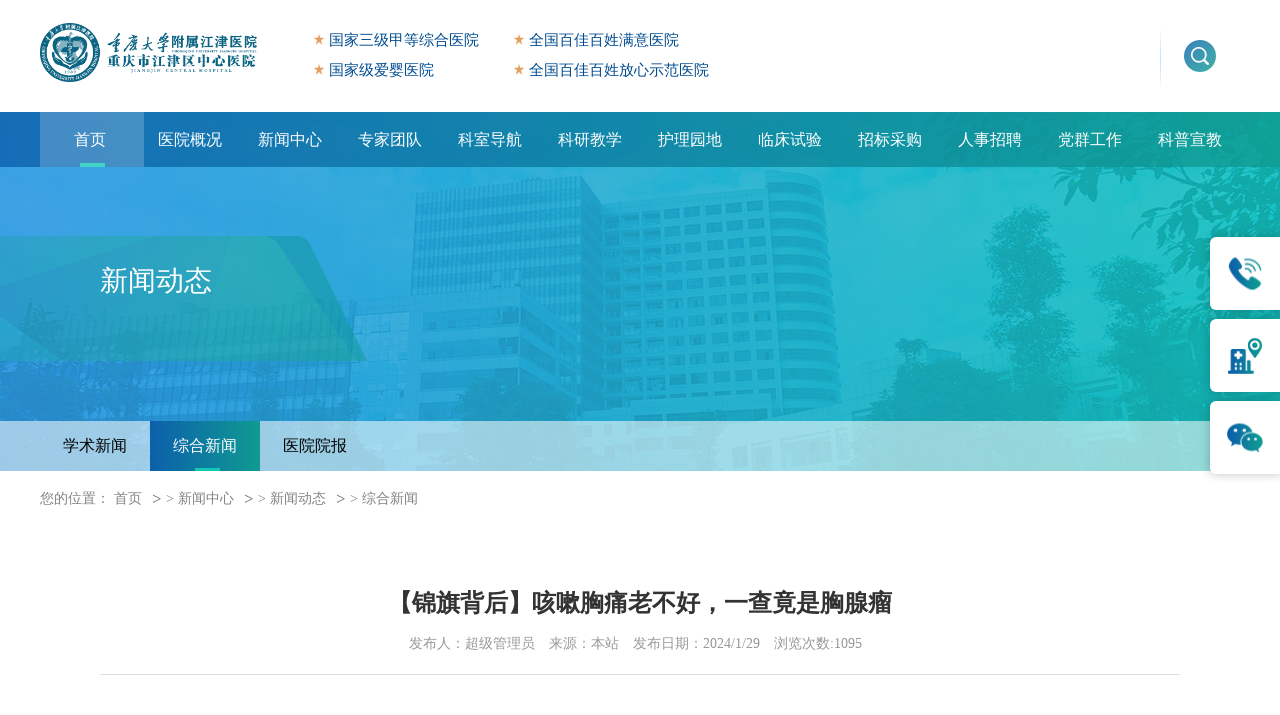

--- FILE ---
content_type: text/html
request_url: http://jjhospital.com.cn/html/content/24/01/20022.shtml
body_size: 9441
content:
<!doctype html>
<html>
<head>
<title>【锦旗背后】咳嗽胸痛老不好，一查竟是胸腺瘤</title>
<meta http-equiv="Content-Type" content="text/html; charset=gb2312" />
<meta http-equiv="X-UA-Compatible" content="IE=edge,chrome=1">
<meta name="viewport" content="width=device-width, initial-scale=1">
<meta name="format-detection" content="telephone-no">
<meta http-equiv="x-rim-auto-match" content="none">
<link rel="icon" href="/icon.png" type="image/x-icon" />
<meta name="Keywords" content="重庆市江津区中心医院，江津区中心医院,江津医院，江津" />
<meta name="Description" content="重庆市江津区中心医院" />
<link rel="stylesheet" type="text/css" href="/templates/site/css/animate.min.css"/><link rel="stylesheet" type="text/css" href="/templates/site/css/aos.css"/><link rel="stylesheet" type="text/css" href="/templates/site/css/swiper.min.css"/><link rel="stylesheet" type="text/css" href="/templates/site/css/yangshi.css"/><script src="/script/jquery.min.js" type="text/javascript"></script><script src="/templates/site/js/swiper.min.js" type="text/javascript" charset="utf-8"></script><script src="/templates/site/js/wow.min.js" type="text/javascript" charset="utf-8"></script><script src="/templates/site/js/aos.js" type="text/javascript" charset="utf-8"></script><script src="/templates/site/js/song-style.js" type="text/javascript" charset="utf-8"></script><link rel="stylesheet" type="text/css" href="/templates/site/css/inside.css"/>
</head>
<body>

<div class="jiangjin">   <!-- 导航 -->
  <nav> 
    
    <div class="top-1">
      <div class="container"><a href=" " class="logo"><img src="/templates/202601/20260105161229228.png" border="0" style="width: 217px;/* height: 60px; */"></a ><div class="cont">
          <p> 国家三级甲等综合医院 </p>
          <p> 全国百佳百姓满意医院 </p>
          <p> 国家级爱婴医院 </p>
          <p> 全国百佳百姓放心示范医院 </p>
        </div>
        <div class="rig">
          <div class="sou">
            <form action="/search.asp" method="post">
              <div class="sou-1">
                <input type="text" name="key" id="" value=" ">
                <img src="/templates/site/image/sou.png"> </div>
            </form>
          </div>
        </div>
      </div>
    
    <!-- 菜单 -->
    <div class="top-2"> <span>  </span>
      <ul class="nav">
        <li class="on"> <a href="/">首页</a> </li>
        <li> <a href="/html/yygk/yyjj/">医院概况</a>
          <div class="sub">
            <div class="sub_main">
              <div class="sub_left"> <a class="sub_left_a"> <img src="/templates/site/image/ban1.png"> </a> </div>
              <div class="sub_right">
                <h5>医院概况</h5>
                <ul class="sub_right_list"></li><li><a href="/html/yygk/yyjj/" title="">医院简介</a></li>
                  <li><a href="/html/yygk/xrld/" title="">现任领导</a></li>
                  <li><a href="/html/yygk/zzry/" title="">医院荣誉</a></li>
                  <li><a href="/html/yygk/lswh/" title="">历史文化</a></li>
                  <li><a href="/html/yygk/ylsb/" title="">医疗设备</a></li>
                  <li><a href="/html/yygk/jtzn/" title="">交通指南</a></li>
                  <li><a href="/html/yygk/lxfs/" title="">联系方式</a></li>
                </ul>
              </div>
            </div>
          </div>
        </li>
        <li> <a href="/html/xwzx/xwdt/zhxw/">新闻中心</a>
          <div class="sub sub-two">
            <div class="container">
              <ul>
                <li><a href="/html/xwzx/xwdt/zhxw/">综合新闻</a></li>
                <li><a href="/html/xwdt/ksdt/">科室动态</a></li>
                <li><a href="/html/xwdt/hldt/">护理动态</a></li>
                
              </ul>
              <div class="sub-2">
                <div class="sub-3">
                   <h2> <a href="/html/xwzx/xwdt/zhxw/">综合新闻</a> </h2> 
                  <ul class="img-list">
                    <li> <a href="/html/content/26/01/27830.shtml" title="【津医要闻】我院召开2025年教学工作总结暨教学先进会" target="_blank"> <img src="/upfiles/202601/20260104085700427.jpg"> <span>【津医要闻】我院召开2025年教学工作总..</span> </a> </li>
                  </ul>
                  <ul class="imgtxt-list">
                   <li><a href="/html/content/26/01/27830.shtml" target="_blank" title="【津医要闻】我院召开2025年教学工作总结暨教学先进会">【津医要闻】我院召开2025年教学工作总..</a><span>2026/01/04</span></li>
<li><a href="/html/content/25/12/27828.shtml" target="_blank" title="【津医动态】江津区医学会全科医学分会2025年学术年会在我院召开">【津医动态】江津区医学会全科医学分会..</a><span>2025/12/31</span></li>

                  </ul>
                </div>
                <div class="sub-3">
                  <h2> <a href="/html/xxgg/tzgg/">通知公告</a> </h2>
                  <ul class="imgtxt-list imgtxt-list-2">
                    <li><a href="/html/content/26/01/27832.shtml" target="_blank" title="重庆市江津区中心医院放射防护用品等设备医学装备阳光推介公告">重庆市江津区中心医院放射防护用品等设..</a><span>2026/01/05</span></li>
<li><a href="/html/content/25/12/27812.shtml" target="_blank" title="重庆市江津区中心医院医用耗材遴选公示文件">重庆市江津区中心医院医用耗材遴选公示..</a><span>2025/12/29</span></li>
<li><a href="/html/content/25/12/27811.shtml" target="_blank" title="重庆市江津区中心医院 医用耗材遴选中选公司公示">重庆市江津区中心医院 医用耗材遴选中..</a><span>2025/12/29</span></li>
<li><a href="/html/content/25/12/27792.shtml" target="_blank" title="JJQZXYY-20251224达芬奇手术机器人系统配套用器械一批重庆市江津区中心医院医用耗材遴选公示文件">JJQZXYY-20251224达芬奇手术机器人系统..</a><span>2025/12/24</span></li>
<li><a href="/html/content/25/12/27775.shtml" target="_blank" title="重庆大学附属江津医院招聘启事（中药调剂岗）">重庆大学附属江津医院招聘启事（中药调..</a><span>2025/12/19</span></li>
<li><a href="/html/content/25/12/27767.shtml" target="_blank" title="重庆市江津区中心医院医用耗材遴选公示文件（采购项目编号：JJQZXYY-20251217）">重庆市江津区中心医院医用耗材遴选公示..</a><span>2025/12/17</span></li>
<li><a href="/html/content/25/12/27766.shtml" target="_blank" title="重庆市江津区中心医院达芬奇手术机器人系统配套用器械单一来源公示">重庆市江津区中心医院达芬奇手术机器人..</a><span>2025/12/17</span></li>
<li><a href="/html/content/25/12/27754.shtml" target="_blank" title="重庆市江津区中心医院医用耗材一批遴选公告（采购项目编号：JJQZXYY-20251208）澄清通知">重庆市江津区中心医院医用耗材一批遴选..</a><span>2025/12/10</span></li>

                  </ul>
                </div>
                <div class="sub-3 last">
                  <h2> <a href="/html/xxgg/zbcg/">招标采购</a> </h2>
                  <ul class="imgtxt-list imgtxt-list-2">
                    <li><a href="/html/content/26/01/27832.shtml" target="_blank" title="重庆市江津区中心医院放射防护用品等设备医学装备阳光推介公告">重庆市江津区中心医院放射防护用品等设..</a><span>2026/01/05</span></li>
<li><a href="/html/content/25/12/27812.shtml" target="_blank" title="重庆市江津区中心医院医用耗材遴选公示文件">重庆市江津区中心医院医用耗材遴选公示..</a><span>2025/12/29</span></li>
<li><a href="/html/content/25/12/27811.shtml" target="_blank" title="重庆市江津区中心医院 医用耗材遴选中选公司公示">重庆市江津区中心医院 医用耗材遴选中..</a><span>2025/12/29</span></li>
<li><a href="/html/content/25/12/27792.shtml" target="_blank" title="JJQZXYY-20251224达芬奇手术机器人系统配套用器械一批重庆市江津区中心医院医用耗材遴选公示文件">JJQZXYY-20251224达芬奇手术机器人系统..</a><span>2025/12/24</span></li>
<li><a href="/html/content/25/12/27767.shtml" target="_blank" title="重庆市江津区中心医院医用耗材遴选公示文件（采购项目编号：JJQZXYY-20251217）">重庆市江津区中心医院医用耗材遴选公示..</a><span>2025/12/17</span></li>
<li><a href="/html/content/25/12/27766.shtml" target="_blank" title="重庆市江津区中心医院达芬奇手术机器人系统配套用器械单一来源公示">重庆市江津区中心医院达芬奇手术机器人..</a><span>2025/12/17</span></li>
<li><a href="/html/content/25/12/27754.shtml" target="_blank" title="重庆市江津区中心医院医用耗材一批遴选公告（采购项目编号：JJQZXYY-20251208）澄清通知">重庆市江津区中心医院医用耗材一批遴选..</a><span>2025/12/10</span></li>
<li><a href="/html/content/25/12/27753.shtml" target="_blank" title="重庆市江津区中心医院医用耗材遴选公示文件（采购项目编号：JJQZXYY-20251208 ）">重庆市江津区中心医院医用耗材遴选公示..</a><span>2025/12/09</span></li>

                  </ul>
                </div>
              </div>
            </div>
          </div>
        </li>
        <li> <a href="/zjtd.asp">专家团队</a> </li>
        <li> <a href="/html/ksdh/">科室导航</a>
          <div class="sub">
            <div class="sub_main">
              <div class="sub_ks">
                <h5>科室导航</h5>
                <div class="ks_center">
                  <ul class="ks_nav">
                    <li class="on"><a href="javascript:;">内科系统</a></li>
                    <li><a href="javascript:;">外科系统</a></li>
                    <li><a href="javascript:;">医技系统</a></li>
                    <li><a href="javascript:;">东门分院</a></li>
                  </ul>
                  <div class="ks_main">
                    <div class="ks_list on"> <a href="/html/yyksdh/bb/nkxt/zlk/">肿瘤科</a> <a href="/html/yyksdh/bb/nkxt/ekybq/">儿科</a><a href="/html/yyksdh/bb/nkxt/zzyxk/">重症医学科</a> <a href="/html/yyksdh/bb/nkxt/xxgnk/">心血管内科</a> <a href="/html/yyksdh/bb/nkxt/hxywzzxk/">呼吸与危重症医学科</a> <a href="/html/yyksdh/bb/nkxt/sznfmk/">肾脏与风湿免疫科</a> <a href="/html/yyksdh/bb/nkxt/sjnkybq/">神经内科</a> <a href="/html/yyksdh/bb/nkxt/sjnkebq/">内分泌代谢科</a> <a href="/html/yyksdh/bb/nkxt/xhnk/">消化内科</a> <a href="/html/yyksdh/bb/nkxt/grk/">感染科</a> <a href="/html/yyksdh/bb/nkxt/ttk/">疼痛科</a> <a href="/html/yyksdh/bb/nkxt/pfk/">皮肤性病科</a><a href="/html/yyksdh/bb/nkxt/lnyxk/" target="_blank">老年医学科</a> </div>
                    <div class="ks_list"> <a href="/html/yyksdh/bb/wkxt/pwkybq/Index_76.shtml">乳腺甲状腺外科</a> <a href="/html/yyksdh/bb/wkxt/pwkebq/">胃肠外科</a> <a href="/html/yyksdh/bb/wkxt/gkybq/">脊柱外科</a> <a href="/html/yyksdh/bb/wkxt/gkebq/">骨关节外科</a> <a href="/html/yyksdh/bb/wkxt/xxwk/">胸心外科</a> <a href="/html/yyksdh/bb/wkxt/mnwk/">泌尿外科</a> <a href="/html/yyksdh/bb/wkxt/gdwk/">肝胆外科</a> <a href="/html/yyksdh/bb/wkxt/sjwk/">神经外科</a> <a href="/html/yyksdh/bb/wkxt/gck/">肛肠科</a> <a href="/html/yyksdh/bb/wkxt/yk/">眼科</a> <a href="/html/yyksdh/bb/wkxt/ebyhk/">耳鼻咽喉头颈外科</a> <a href="/html/yyksdh/bb/wkxt/fk/">妇科</a> <a href="/html/yyksdh/bb/wkxt/ck/">产科</a> <a href="/html/yyksdh/bb/wkxt/mzksss/">麻醉科手术室</a> <a href="/html/yyksdh/bb/wkxt/jzk/">急诊科</a> <a href="/html/yyksdh/bb/wkxt/yxzxmrk/">医学整形美容科</a> <a href="/html/yyksdh/bb/wkxt/kqk/">口腔科</a><a href="/html/yyksdh/bb/wkxt/xgwk/">血管外科</a><a href="/html/yyksdh/bb/wkxt/cswk/">创伤外科</a></div>
                    <div class="ks_list"> <a href="/html/yyksdh/bb/yjxt/jyk/">医学检验科</a> <a href="/html/yyksdh/bb/yjxt/csk/">超声科</a> <a href="/html/yyksdh/bb/yjxt/fsk/Index_82.shtml">放射科</a> <a href="/html/yyksdh/bb/yjxt/blk/">病理科</a> <a href="/html/yyksdh/bb/yjxt/njzx/">内镜中心</a> <a href="/html/yyksdh/bb/yjxt/yxb/">药学部</a><a href="/html/yyksdh/bb/yjxt/lcyyk/">临床营养科</a></div>
                     <div class="ks_list"> <a href="/html/yyksdh/dmfy/tjzx/">健康管理（体检）中心</a> <a href="/html/yyksdh/dmfy/kqk/">口腔科</a> <a href="/html/yyksdh/dmfy/zyk/">中医科</a> <a href="/html/yyksdh/dmfy/kfk/">康复医学科</a> <a href="/html/yyksdh/dmfy/lnyxyqkyxk/">老年医学与全科医学科</a></div>
                  </div>
                </div>
              </div>
            </div>
          </div>
        </li>
        <li> <a href="/html/kyjx/kxyj/">科研教学</a>
          <div class="sub">
            <div class="sub_main">
              <div class="sub_left"> <a class="sub_left_a"> <img src="/templates/202012/20201204111950951.jpg"> </a> </div>
              <div class="sub_right">
                <h5>科研教学</h5>
                <ul class="sub_right_list">
                  <li><a href="/html/kyjx/kxyj/" title="">科学研究</a></li>
                  <li><a href="/html/kyjx/jx/" title="">医学教育</a></li>
                  <li><a href="/html/kyjx/ky/" title="">规培基地</a></li>
                  <li><a href="/html/kyjx/lcyxydjxzl/" title="">学科建设</a></li>
                  <li><a href="/html/kyjx/llwyh/" title="">伦理委员会</a></li>
                  <li><a href="/html/kyjx/xzzx/" title="">下载中心</a></li>
                  
                </ul>
              </div>
            </div>
          </div>
        </li>
        <li> <a href="/html/hlyd/hldt/">护理园地</a>
          <div class="sub">
            <div class="sub_main">
              <div class="sub_left"> <a class="sub_left_a"> <img src="/templates/202012/20201204111343865.jpg"> </a> </div>
              <div class="sub_right">
                <h5>护理园地</h5>
                <ul class="sub_right_list">
                  <li><a href="/html/hlyd/hlgk/" title="">护理概况</a></li>
                  <li><a href="/html/hlyd/hldt/" title="">护理动态</a></li>
                  <li><a href="/html/hlyd/zkhl/" title="">专科护理</a></li>
                  <li><a href="/html/hlyd/hlkj/" title="">护理科教</a></li>
                  
                </ul>
              </div>
            </div>
          </div>
        </li>
        <li> <a href="/html/ywlcsy/jgjj/">临床试验</a>
          <div class="sub">
            <div class="sub_main">
              <div class="sub_left"><a class="sub_left_a"><img src="/templates/202012/20201229111918234.png" border="0"></a></div>
              <div class="sub_right">
                <h5>临床试验</h5>
                <ul class="sub_right_list">
                  <li><a href="/html/ywlcsy/jgjj/" title="">机构简介</a></li>
                  <li><a href="/html/ywlcsy/zxdt/" title="">最新动态</a></li>
                  <li><a href="/html/ywlcsy/sszzm/" title="">受试者招募</a></li>
                </ul>
              </div>
            </div>
          </div>
        </li>
        <li> <a href="/html/xxgg/zbcg/">招标采购</a>
          <div class="sub sub-zp">
            <div class="sub_main">
              <div class="sub_left">
<a class="sub_left_a">
<img src="/templates/202012/20201209092720411.png">
</a>
<img src="/templates/site/image/rczp.png"> 
</div>
              <div class="sub_right">
                <h5>采购招标</h5>
                <ul class="sub_right_list">
                  <li><a href="/html/content/26/01/27832.shtml" target="_blank" title="重庆市江津区中心医院放射防护用品等设备医学装备阳光推介公告">重庆市江津区中心医院放射防护用品等设备医学装备阳光推介公告</a></li>
<li><a href="/html/content/25/12/27812.shtml" target="_blank" title="重庆市江津区中心医院医用耗材遴选公示文件">重庆市江津区中心医院医用耗材遴选公示文件</a></li>
<li><a href="/html/content/25/12/27811.shtml" target="_blank" title="重庆市江津区中心医院 医用耗材遴选中选公司公示">重庆市江津区中心医院 医用耗材遴选中选公司公示</a></li>
<li><a href="/html/content/25/12/27792.shtml" target="_blank" title="JJQZXYY-20251224达芬奇手术机器人系统配套用器械一批重庆市江津区中心医院医用耗材遴选公示文件">JJQZXYY-20251224达芬奇手术机器人系统配套用器械一批重庆市江津区中心..</a></li>

                </ul>
              </div>
            </div>
          </div>
        </li>
        <li> <a href="/html/xxgg/rszp/">人事招聘</a>
          <div class="sub sub-zp">
            <div class="sub_main">
              <div class="sub_left">
<a class="sub_left_a">
<img src="/templates/202012/20201209092658515.png">
</a>
<img src="/templates/site/image/rczp.png"> </div>
              <div class="sub_right">
                <h5>人事招聘</h5>
                <ul class="sub_right_list">
                 <li><a href="/html/content/25/12/27775.shtml" target="_blank" title="重庆大学附属江津医院招聘启事（中药调剂岗）">重庆大学附属江津医院招聘启事（中药调剂岗）</a></li>
<li><a href="/html/content/25/12/27747.shtml" target="_blank" title="重庆市江津区中心医院2025年医院自聘拟聘人员公示（第五批）">重庆市江津区中心医院2025年医院自聘拟聘人员公示（第五批）</a></li>
<li><a href="/html/content/25/11/27672.shtml" target="_blank" title="重庆大学附属江津医院医院自聘岗位招聘简章（烧伤与创面修复医师岗等）">重庆大学附属江津医院医院自聘岗位招聘简章（烧伤与创面修复医师岗等）..</a></li>
<li><a href="/html/content/25/10/27601.shtml" target="_blank" title="重庆大学附属江津医院2025年下半年第二批医院自聘岗位招聘简章（骨关节外科医师岗等）">重庆大学附属江津医院2025年下半年第二批医院自聘岗位招聘简章（骨关节..</a></li>

                </ul>
              </div>
            </div>
          </div>
        </li>
        <li> <a href="/html/dqgz/">党群工作</a> </li>
        <li> <a href="/html/kpxj/">科普宣教</a> </li>
        <li> <a href="/html/ztzl/">专题专栏</a>
          <div class="sub">
            <div class="sub_main">
              <div class="sub_left"> <a class="sub_left_a"> <img src="/templates/202012/20201204150502921.jpg"> </a> </div>
              <div class="sub_right">
                <h5>专题专栏</h5>
                <ul class="sub_right_list">
                  <li><a href="/html/ztzl/aqsc/" title="">安全生产</a></li>
                  <li><a href="/html/ztzl/yqfk/" title="">疫情防控</a></li>
                  <li><a href="/html/ztzl/kpxj/" title="">科普宣教</a></li>
                  <li><a href="/html/ztzl/shce/" title="">扫黑除恶</a></li>
                </ul>
              </div>
            </div>
          </div>
        </li>
      </ul>
    </div>
  </div></nav> 
  
  <!-- 内页头部 -->
  <div class="in-top"> <img src="/templates/site/image/intop-1.png" >
    <div class="container"> <span>新闻动态</span>
      <p></p>
    </div>
    
    <!-- 指示条 -->
    <div class="tiao">
      <ul>
        <li><a href="/html/xwzx/xwdt/xsxw/">学术新闻</a></li><li class="on"><a href="/html/xwzx/xwdt/zhxw/">综合新闻</a></li><li><a href="/html/xwzx/xwdt/yyyb/">医院院报</a></li>
      </ul>
    </div>
  </div>
  
  <!-- 正文 -->
  <div class="in-body">
    <div class="container"> 
      
      <!-- 内页你的位置 -->
      <p class="in-wz"> 您的位置： <a href="/">首页</a> &gt;  <a href="#">新闻中心</a> > <a href="#">新闻动态</a> > <a href="#">综合新闻</a> </p>
      <div class="newdet"> 
        
        <!-- 新闻标题 -->
        <div class="newdet-bt"> <span> 【锦旗背后】咳嗽胸痛老不好，一查竟是胸腺瘤 </span>
          <p> <span>发布人：超级管理员 </span> <span>来源：本站 </span> <span>发布日期：2024/1/29 </span> <span>浏览次数:<script src="/js/gethits.asp?id=20022" language="javascript"></script></span> </p>
        </div>
        
        <!-- 正文 -->
        <div class="newdet-det"> <p style="margin-bottom: 25px; text-align: justify; line-height: 1.5; text-indent: 32px;"><span style="font-size: 12pt; font-family: 字体;">近日，康复出院的赖先生携家属一同来到重庆大学附属江津医院胸心外科，将感谢信、锦旗还有鲜花送给了科室医护团队。“我咳了这么多天，还以为是感冒，没想到检查后竟然是肿瘤，还好及时治疗了。”赖先生握着医生的手感动地说到，“多亏你们精湛的医术和细致入微的护理，我才能恢复的这么快！”</span></p>
<p style="margin-bottom: 0px; text-align: center; line-height: 1.5; text-indent: 0px;"><span style="font-size: 12pt; font-family: 字体;"><img src="/upfiles/202401/20240129173104333.jpg" border="0"><br>
</span></p>
<p style="margin-bottom: 0px; text-align: center; line-height: 1.5; text-indent: 0px;"><span style="font-size: 10.5pt; font-family: 字体;">赖先生送来锦旗</span></p>
<p style="margin-bottom: 0px; text-align: center; line-height: 1.5; text-indent: 0px;"><br>
</p>
<p style="margin-bottom: 25px; text-align: justify; line-height: 1.5; text-indent: 32px;"><span style="font-size: 12pt; font-family: 字体;">据了解，赖先生因为咳嗽，在所在地医疗机构治疗一周都没有明显好转，甚至还出现了胸痛症状，遂至我院胸心外科门诊就诊。医生在详细了解他的症状和病史后，决定予以完善胸部CT检查。CT提示该患者前纵隔有一2*2厘米大小占位，遂建议赖先生进一步住院治疗。</span></p>
<p style="margin-bottom: 25px; text-align: justify; line-height: 1.5; text-indent: 32px;"><span style="font-size: 12pt; font-family: 字体;">
</span></p>
<p style="color: rgb(0, 0, 0); font-family: 宋体; font-size: 12px; font-style: normal; font-variant-ligatures: normal; font-variant-caps: normal; font-weight: 400; letter-spacing: normal; orphans: 2; text-indent: 0px; text-transform: none; widows: 2; word-spacing: 0px; -webkit-text-stroke-width: 0px; white-space: normal; text-decoration-thickness: initial; text-decoration-style: initial; text-decoration-color: initial; margin-bottom: 0px; text-align: center; line-height: 1.5;"><span style="font-size: 10.5pt; font-family: 字体;"><img src="/upfiles/202401/20240129173131889.jpg" border="0"><br>
</span></p>
<p style="color: rgb(0, 0, 0); font-family: 宋体; font-size: 12px; font-style: normal; font-variant-ligatures: normal; font-variant-caps: normal; font-weight: 400; letter-spacing: normal; orphans: 2; text-indent: 0px; text-transform: none; widows: 2; word-spacing: 0px; -webkit-text-stroke-width: 0px; white-space: normal; text-decoration-thickness: initial; text-decoration-style: initial; text-decoration-color: initial; margin-bottom: 0px; text-align: center; line-height: 1.5;"><span style="font-size: 10.5pt; font-family: 字体;">家属手写感谢信</span></p>
<p style="color: rgb(0, 0, 0); font-family: 宋体; font-size: 12px; font-style: normal; font-variant-ligatures: normal; font-variant-caps: normal; font-weight: 400; letter-spacing: normal; orphans: 2; text-indent: 0px; text-transform: none; widows: 2; word-spacing: 0px; -webkit-text-stroke-width: 0px; white-space: normal; text-decoration-thickness: initial; text-decoration-style: initial; text-decoration-color: initial; margin-bottom: 0px; text-align: center; line-height: 1.5;"><br>
</p>
<br>
<p></p>
<p style="margin-bottom: 25px; text-align: justify; line-height: 1.5; text-indent: 32px;"><span style="font-family: 字体;"><span style="font-size: 12pt;">住院后，胸心外科联合放射科、肿瘤科等多位专家对患者的病情进行讨论分析，诊断其为胸腺瘤的可能性较大，建议赖先生手术治疗。1月8日，胸心外科医护团队对患者开展了胸腔镜下经剑突全胸腺切除术，术后病理检查提示为低度恶性胸腺瘤。好在肿瘤分期较早，手术过后无需特殊治疗。术后仅两天，赖先生便顺利康复出院。
</span><br>
<span style="font-size: 12pt;">胸心外科主治医师刘治利提醒广大市民朋友，如咳嗽、胸痛久治不愈，应及时到正规医疗机构做相关检查，以便更进一步确定病因，争取及时发现、及时治疗。</span></span></p>
<p style="margin-bottom: 25px; text-align: center; line-height: 1.5; text-indent: 32px;"><span style="font-family: 字体;">
<br>
<span style="font-size: 12pt; font-weight: bold;">科室简介</span><span style="font-size: 12pt;"><br>
</span></span></p>
<p style="margin-bottom: 25px; text-align: justify; line-height: 1.5; text-indent: 32px;"><span style="font-family: 字体;"><span style="font-size: 12pt;">
</span></span></p>
<p style="color: rgb(0, 0, 0); font-style: normal; font-variant-ligatures: normal; font-variant-caps: normal; font-weight: 400; letter-spacing: normal; orphans: 2; text-transform: none; widows: 2; word-spacing: 0px; -webkit-text-stroke-width: 0px; white-space: normal; background-color: rgb(255, 255, 255); text-decoration-thickness: initial; text-decoration-style: initial; text-decoration-color: initial; font-family: 宋体; font-size: 12px; text-indent: 0px; margin-bottom: 0px; text-align: center; line-height: 1.5;"><span style="font-size: 10.5pt; font-family: 字体;"><img src="/upfiles/202401/20240129173206605.jpg" border="0"><br>
</span></p>
<p style="color: rgb(0, 0, 0); font-style: normal; font-variant-ligatures: normal; font-variant-caps: normal; font-weight: 400; letter-spacing: normal; orphans: 2; text-transform: none; widows: 2; word-spacing: 0px; -webkit-text-stroke-width: 0px; white-space: normal; background-color: rgb(255, 255, 255); text-decoration-thickness: initial; text-decoration-style: initial; text-decoration-color: initial; font-family: 宋体; font-size: 12px; text-indent: 0px; margin-bottom: 0px; text-align: center; line-height: 1.5;"><span style="font-size: 10.5pt; font-family: 字体;">胸心外科团队合影</span></p>
<br>
<p></p>
<p style="margin-bottom: 25px; text-align: justify; line-height: 1.5; text-indent: 32px;"><span style="font-family: 字体;"><span style="font-size: 12pt;">重庆大学附属江津医院胸心外科成立于2009年，科室现有医生7人，其中硕士研究生4人，在读博士研究生1人，高级职称2人。先后在江津区率先开展单孔/多孔胸腔镜（VATS）肺癌根治术（肺叶、肺段、肺亚段切除）、 单孔/多孔胸腔镜（VATS）食管癌根治术、 单孔/多孔胸腔镜（VATS）纵隔肿瘤切除术、 单孔/多孔胸腔镜（VATS）肺大疱切除术、 单孔/多孔胸腔镜（VATS） 胸交感神经链切断治疗手汗症等、 体外循环下心脏瓣膜置换术、 体外循环下心脏肿瘤切除手术、 经导管主动脉瓣膜置换术（TAVR）、（数字减影血管造影技术）DSA下主动脉腔内隔绝术、 （数字减影血管造影技术）DSA下卵圆孔未闭封堵术、 多根多处肋骨骨折记忆合金内固定术、 植皮、皮瓣修复各类急慢性创面、 糖尿病足多学科联合诊疗等多项新技术新业务。
</span><br>
<span style="font-size: 12pt;">&nbsp;&nbsp;</span></span></p>
<p style="margin-bottom: 25px; text-align: justify; line-height: 1.5;"><span style="font-family: 字体;"><span style="font-size: 12pt;">&nbsp;<span style="font-weight: bold;">门诊地址：重庆大学附属江津医院门诊部2楼A区（胸心外科门诊）
</span></span><span style="font-weight: bold;"><br>
<span style="font-size: 12pt;">&nbsp; 科室地址：重庆大学附属江津医院住院部外科楼14楼
</span><br>
<span style="font-size: 12pt;">&nbsp; 科室电话：023-47538632
</span></span><br>
</span>
<br>
<br>
</p> </div>
      </div>
    </div>
  </div>
   
  <!-- footer -->
  <footer> 
    
    <!-- 快速链接 -->
    <div class="fot-1">
      <div class="container"> <a href="/html/yygk/yyjj/" target="_blank">医院概况</a> <a href="/html/xwzx/xwdt/zhxw/" target="_blank">新闻中心</a> <a href="/html/hzfw/mzjzlc/" target="_blank">患者服务</a> <a href="#" target="_blank">专家团队</a> <a href="/html/ksdh/" target="_blank">科室导航</a> <a href="/html/zbzp/" target="_blank">招标招聘</a><a href="/html/ywlcsy/jgjj/" target="_blank">药物临床试验</a> <a href="/html/ywgk/" target="_blank">院务公开</a> <a href="/html/yygk/lxfs/" target="_blank">联系我们</a>
      <ul>
        <li> <a href="javascript:;">+友情链接</a>
          <div class="di-sub">
            <div class="di-cont"><a href="#" target="_blank">趣医网</a><a href="#" target="_blank">重庆医学高等专科学校</a><a href="#" target="_blank">达州职业技术学院</a><a href="#" target="_blank">重庆三峡医药高等专科学校</a><a href="#" target="_blank">湖南中医药大学</a><a href="#" target="_blank">遵义医学院</a><a href="#" target="_blank">西南医科大学</a><a href="#" target="_blank">重庆医科大学</a><a href="#" target="_blank">国家卫生健康委员会官方</a> </div>
          </div>
        </li>
        <li> <a href="javascript:;">+医学学会</a>
          <div class="di-sub">
            <div class="di-cont">  </div>
          </div>
        </li>
        <li> <a href="javascript:;">+医疗机构</a>
          <div class="di-sub">
            <div class="di-cont"> </div>
          </div>
        </li>
      </ul>
      </div>
    </div>
    
    <!-- 底部 -->
    <div class="fot-2">
      <div class="container">
        <div class="fot1">
          <p> 重庆大学附属江津医院（江津区中心医院）   版权所有&#169; </p>
          <p> <a href="https://beian.miit.gov.cn/#/Integrated/index">渝ICP备16000540号</a> </p>
          <p> <a href="http://www.beian.gov.cn/portal/registerSystemInfo">渝公网安备50011602500303号</a> </p>
          <p> 技术支持：<a href="#">讯迈科技</a> </p>
        </div>
        <div class="fot2"> <a href="http://bszs.conac.cn/sitename?method=show&id=353800F4A7060D83E053012819AC0C89"> <img src="/templates/site/image/foot-1.png"> </a> </div>
        
        <!-- det -->
        <div class="fot-det">
          <p> 医院本部（新区）-重庆市江津区鼎山街道江州大道725号<br>
            东门院区-重庆市江津区鼎山街道金钗井路93号 </p>
          <p> 邮编：402260 </p>
          <p> 工作时间电话：023-47521342</p>
          <p> 值班电话：023-47225112；  </p>
          <p> 120电话：023-47524120         体检中心咨询电话;023-47523390</p>
        </div>
        
        <!-- lian -->
        <div class="fot-lian"> <a href="#" target="_blank"> <img src="/templates/site/image/foot-2.png"> </a> </div>
      </div>
    </div>
  </footer>
  
  <!-- 右边悬浮 -->
  <ul class="fu">
    <li> <a href="#">
      <div class="one"> <img src="/templates/site/image/fu-2.png"> </div>
      <div class="two">
        <p> 联系<br>
          我们 </p>
      </div>
      </a> </li>
    <li> <a href="/html/hzfw/yywz/">
      <div class="one"> <img src="/templates/site/image/fu-3.png"> </div>
      <div class="two">
        <p> 医院<br>
          位置 </p>
      </div>
      </a> </li>
    <li> <a href="#">
      <div class="one"> <img src="/templates/site/image/fu-4.png"> </div>
      <div class="two">
        <p> 关注<br>
          微信 </p>
      </div>
      <div class="three animated fadeInUp"> <img src="/templates/site/image/jjma.jpg"> </div>
      </a> </li>
    <li class="go-top"> <a href="javascript:;">
      <div class="two"> <img src="/templates/site/image/fu-5.png"> </div>
      </a> </li>
  </ul>

<script type="text/javascript">
			
			AOS.init({
				offset: 100,
				easing: 'ease-out-back',
				duration: 1500
			});
			
		</script> </div>
<script type="text/javascript" language="javascript">scrollTop();getHits('','20022');</script> 

</body>
</html>


--- FILE ---
content_type: text/html
request_url: http://jjhospital.com.cn/js/gethits.asp?id=20022
body_size: 208
content:
document.write('1095');

--- FILE ---
content_type: text/css
request_url: http://jjhospital.com.cn/templates/site/css/yangshi.css
body_size: 12311
content:
/* addcss-1 */

html,body {
	margin: 0;
	padding: 0;
	font-family: "Microsoft YaHei";
	font-size: 16px;
}
img {
	border: 0 none;
}
a {
	text-decoration: none;
}
ul {
	padding: 0;
	margin: 0;
}
li {
	list-style: none;
}
p {
	margin: 0 auto;
	text-align: justify;
}
* {
	box-sizing: border-box;
	outline: none;
}
.container {
	width: 1200px;
	margin: 0 auto;
	height: 100%;
	min-height: 1px;
}
.container::after {
	content: "";
	clear: both;
	display: block;
}
.jiangjin {
	min-width: 1200px;
	background-color: #FFFFFF;
}
nav {
	width: 100%;
	height: 167px;
	min-width: 1200px;
	position: fixed;
	z-index: 800;
	left: 0;
	top: 0;
}

.top-1 {
	width: 100%;
	height: 112px;
	background-color: #FFFFFF;
}
.top-1 .logo {
	float: left;
	margin-top: 22.5px;
	overflow: hidden;
}
.top-1 .rig {
	float: right;
	height: 62px;
	margin-top: 25px;
}
.top-1 .rig > a {
	width: 80px;
	height: 100%;
	float: left;
	background-image: url(../image/top-rig-bg.png);
	background-repeat: no-repeat;
	background-position: left center;
	text-align: center;
}
.top-1 .rig > a img {
	margin-top: 10px;
}
.top-1 .rig > a p {
	font-size: 0.8125rem;
	color: #797979;
	margin-top: 5px;
	text-align: center;
}
.top-1 .rig .sou {
	width: 80px;
	height: 100%;
	float: left;
	background-image: url(../image/top-rig-bg.png);
	background-repeat: no-repeat;
	background-position: left center;
}
.top-1 .rig .sou .sou-1 {
	width: 32px;
	height: 32px;
	margin-left: 24px;
	margin-top: 15px;
	border-radius: 50%;
	cursor: pointer;
	background: linear-gradient(135deg,rgba(12, 96, 171,0.8),rgba(15, 157, 145,0.8));
	position: relative;
	-webkit-transition: all 0.3s;
	-moz-transition: all 0.3s;
	-ms-transition: all 0.3s;
	transition: all 0.3s;
}
.sou-1 input {
	position: absolute;
	/* opacity: 0; */
	left: -50px;
	width: 150px;
	height: 32px;
	padding-left: 10px;
	font-size: 0.875rem;
	color: #FFFFFF;
	top: 0;
	opacity: 0;
	border-radius: 50px 0 0 50px;
	border: none;
	background: none;
	background: linear-gradient(135deg,rgba(12, 96, 171,0.9),rgba(15, 157, 145,0.9));
	-webkit-transition: all 0.5s;
	-moz-transition: all 0.5s;
	-ms-transition: all 0.5s;
	transition: all 0.5s;
}
.sou-1 img {
	position: absolute;
	left: 50%;
	top: 50%;
	transform: translate(-50%,-50%);
}
.top-1 .rig .sou .sou-1:hover {
	border-radius: 0 50px 50px 0;
}
.top-1 .rig .sou .sou-1:hover input {
	left: -150px;
	opacity: 1;
}
.top-1 .cont {
	float: left;
	width: 400px;
	padding-top: 25px;
	margin-left: 57px;
}

.top-1 .cont p {
	width: 50%;
	float: left;
	font-size: 0.9375rem;
	color: #004C91;
	padding-left: 15px;
	background: url(../image/xin.png) no-repeat left center;
	line-height: 2;
}

.top-2 {
	width: 100%;
	height: 55px;
	background: linear-gradient(to right,rgba(12, 96, 171,0.8),rgba(15, 157, 145,0.8));
	position: relative;
	z-index: 800;
}
.top-2 > ul {
	width: 1200px;
	height: 55px;
	margin: 0 auto;
}
.top-2 > span {
	position: absolute;
	left: 0;
	top: 0;
	height: 100%;
	width: 104px;
	background-color: rgba(255,255,255,0.2);
	z-index: 2;
	-webkit-transition: all 0.5s;
	-moz-transition: all 0.5s;
	-ms-transition: all 0.5s;
	transition: all 0.5s;
}
.top-2 > ul > li {
	float: left;
}
.top-2 > ul > li > a {
	text-align: center;
	display: inline-block;
	position: relative;
	z-index: 10;
	width: 100%;
	height: 100%;
	line-height: 55px;
	width: 100px;
	font-size: 1rem;
	color: #FFFFFF;
	overflow: hidden;
}
.top-2 > ul > li > a::before {
	content: "";
	position: absolute;
	left: 40px;
	bottom: -4px;
	width: 25px;
	height: 4px;
	background-color: #42D4C5;
	z-index: 5;
	-webkit-transition: all 0.3s;
	-moz-transition: all 0.3s;
	-ms-transition: all 0.3s;
	transition: all 0.3s;
}
.top-2 > ul > .on > a::before {
	bottom: 0;
}
.top-2 > ul > li:hover > a::before {
	bottom: 0;
}

.sub {
	visibility: hidden;
	opacity: 0;
    position: absolute;
    top: 100%;
    left: 0;
    width: 100%;
    min-width: 1200px;
    z-index: -1;
    background-color: #fff;
    text-align: left;
    box-shadow: 0 15px 15px 1px rgba(0,0,0,0.3);
	background: linear-gradient(to right,rgba(34, 126, 210,0.9),rgba(6, 191, 176,0.9));
	-webkit-transition: all 0.5s;
	-moz-transition: all 0.5s;
	-ms-transition: all 0.5s;
	transition: all 0.5s;
}
.top-2 {
	overflow: hidden;
}
.top-2:hover {
	overflow: unset;
}
.top-2 > ul > li:hover .sub {
	visibility: unset;
	opacity: 1;
	z-index: 10;
}
.sub .sub_main {
    width: 1200px;
    margin: 0 auto;
    padding: 25px 0 30px 0;
    height: auto;
    overflow: hidden;
    position: relative;
}
.sub .sub_main .sub_left {
    float: left;
    width: 360px;
}
.sub .sub_main .sub_left .sub_left_a {
    display: block;
    width: 340px;
    height: 200px;
    border: 2px solid #eeeeed;
    box-sizing: border-box;
    float: left;
    overflow: hidden;
}
.sub .sub_main .sub_left .sub_left_a img {
    width: 100%;
    min-height: 100%;
    -webkit-transition: .8s;
    -moz-transition: .8s;
    -ms-transition: .8s;
    -o-transition: .8s;
    transition: .8s;
}
.sub .sub_main .sub_left .sub_left_a:hover img {
    -webkit-transform: scale(1.06);
    -moz-transform: scale(1.06);
    -ms-transform: scale(1.06);
    -o-transform: scale(1.06);
    transform: scale(1.06);
}
.sub .sub_main .sub_right {
    width: 600px;
    padding-left: 60px;
    display: block;
    float: right;
    border-left: solid 1px rgba(255, 255, 255, 0.4);
    overflow: hidden;
    min-height: 160px;
    max-height: 400px;
    margin-right: 158px;
}
.sub .sub_main .sub_right h5, 
.sub .sub_main .sub_left h5, 
.sub .sub_main .sub_news h5 {
    font-size: 18px;
    width: 120px;
    color: #fff;
    font-weight: bold;
    line-height: 36px;
    border-bottom: 3px solid #fff;
    text-align: center;
    letter-spacing: 2px;
    margin-bottom: 20px;
    margin-top: 0;
}
.sub .sub_main .sub_right .sub_right_list {
    width: 100%;
    height: auto;
    overflow: hidden;
    margin-top: 15px;
}
.sub .sub_main .sub_right li {
    width: 50%;
    float: left;
    height: auto;
    line-height: 35px;
    padding-right: 10px;
}
.sub .sub_main .sub_right li a {
    font-size: 15px;
    color: #fff;
    position: relative;
    -webkit-transition: .5s;
    -moz-transition: .5s;
    -ms-transition: .5s;
    -o-transition: .5s;
    transition: .5s;
}
.sub .sub_main .sub_right li a::before {
    content: url(../image/tb-jt.png);
    margin-right: 10px;
}
.sub .sub_main .sub_right li a::after {
    content: '';
    position: absolute;
    width: 0;
    height: 1px;
    background: #fff;
    left: 0;
    bottom: -5px;
    -webkit-transition: .5s;
    -moz-transition: .5s;
    -ms-transition: .5s;
    -o-transition: .5s;
    transition: .5s;
}
.sub .sub_main .sub_right li a:hover::after {
    width: 100%;
}

.sub .sub_ks {
    width: 1000px;
    float: left;
    height: auto;
    overflow: hidden;
}
.sub .sub_ks h5 {
    font-size: 18px;
    width: 90px;
    color: #fff;
    font-weight: bold;
    line-height: 38px;
    border-bottom: 3px solid #fff;
    text-align: center;
    letter-spacing: 2px;
    float: left;
    margin: 0;
}
.sub .sub_ks .ks_center {
    float: right;
    width: 900px;
    margin-top: 13px;
}
.sub .sub_ks .ks_center .ks_nav {
    width: 100%;
    height: auto;
    overflow: hidden;
}
.sub .sub_ks .ks_center .ks_nav li {
    width: 148px;
    height: 28px;
    border: 1px solid #fff;
    float: left;
    margin-right: 6px;
    box-sizing: border-box;
    -webkit-transition: .5s;
    -moz-transition: .5s;
    -ms-transition: .5s;
    -o-transition: .5s;
    transition: .5s;
    position: relative;
    overflow: hidden;
}
.sub .sub_ks .ks_center .ks_nav li::before {
    content: '';
    position: absolute;
    width: 100%;
    height: 100%;
    background: #f3f5fb;
    bottom: -100%;
    left: 0;
    z-index: 1;
    -webkit-transition: .5s;
    -moz-transition: .5s;
    -ms-transition: .5s;
    -o-transition: .5s;
    transition: .5s;
}
.sub .sub_ks .ks_center .ks_nav li a {
    display: block;
    width: 100%;
    height: 00%;
    line-height: 26px;
    color: #fff;
    text-align: center;
    position: relative;
    z-index: 2;
    -webkit-transition: .5s;
    -moz-transition: .5s;
    -ms-transition: .5s;
    -o-transition: .5s;
    transition: .5s;
}
.sub .sub_ks .ks_center .ks_nav li.on {
    border-color: #f3f5fb;
}
.sub .sub_ks .ks_center .ks_nav li.on::before {
    bottom: 0;
}
.sub .sub_ks .ks_center .ks_nav li.on a {
    color: #006f7d;
}
.sub .sub_ks .ks_center .ks_main {
    width: 100%;
    height: auto;
    margin-top: 15px;
	position: relative;
	height: 175px;
}
.sub .sub_ks .ks_center .ks_main .ks_list {
    width: 100%;
    overflow: hidden;
	position: absolute;
	left: 0;
	top: 0;
	opacity: 0;
	-webkit-transition: .5s;
	-moz-transition: .5s;
	-ms-transition: .5s;
	-o-transition: .5s;
	transition: .5s;
}
.sub .sub_ks .ks_center .ks_main > .on {
	opacity: 1;
	z-index: 15;
}
.sub .sub_ks .ks_center .ks_main .ks_list a {
    width: 133px;
    margin-right: 80px;
    float: left;
    height: 35px;
    line-height: 35px;
    padding-left: 0px;
    background: url(../images/list_icon1.png) no-repeat left center;
    overflow: hidden;
}
.sub .sub_ks .ks_center .ks_main .ks_list a {
    font-size: 15px;
    color: #fff;
    position: relative;
    -webkit-transition: .5s;
    -moz-transition: .5s;
    -ms-transition: .5s;
    -o-transition: .5s;
    transition: .5s;
}
.sub .sub_ks .ks_center .ks_main .ks_list a::before {
    content: url(../image/tb-jt.png);
    margin-right: 10px;
}
.sub .sub_ks .ks_center .ks_main .ks_list a::after {
    content: '';
    position: absolute;
    width: 0;
    height: 1px;
    background: #fff;
    left: 0;
    bottom: 0;
    -webkit-transition: .5s;
    -moz-transition: .5s;
    -ms-transition: .5s;
    -o-transition: .5s;
    transition: .5s;
}
.sub .sub_ks .ks_center .ks_main .ks_list a:hover::after {
    width: 100%;
}

/* erji-new */
.sub-two {
	background: #FFFFFF;
}
.sub .container > ul {
    overflow: hidden;
    border-bottom: 1px solid #d9e8f9;
}
.sub .container > ul li {
    float: left;
    height: 55px;
    line-height: 55px;
}
.sub .container > ul li + li {
    margin-left: 20px;
}
.sub .container > ul li a {
    display: block;
    font-size: 15px;
    text-align-last: center;
    color: #555;
}
.sub-2 {
    overflow: hidden;
    margin: 0 -20px 20px;
    margin-bottom: 0;
}
.sub-3 {
    width: 33.33%;
    float: left;
    box-sizing: border-box;
    min-height: 100%;
    line-height: 1;
    padding: 0 20px;
        padding-bottom: 0px;
    padding-bottom: 0px;
    margin: 20px auto;
        margin-bottom: 20px;
    margin-bottom: 20px;
    box-sizing: border-box;
    text-align: left;
    border-right: 1px solid #d9e8f9;
}
.sub-2 .last {
    border: none;
}
.sub-3 h2 {
    position: relative;
    line-height: 1;
    font-size: 16px;
    padding-bottom: 15px;
    margin-bottom: 15px;
    font-weight: 400;
    border-bottom: 1px solid #d9e8f9;
}
.sub-3 h2::before {
    content: '';
    display: block;
    position: absolute;
    width: 32px;
    height: 3px;
    background-color: #2476c2;
    line-height: 0;
    bottom: -1px;
    overflow: hidden;
}
.sub-3 h2 a {
    color: #555;
}
.img-list {
    overflow: hidden;
}
.img-list li {
    margin: 0 auto;
    width: 100%;
    padding: 0 10px;
    box-sizing: border-box;
    line-height: 0;
    margin-bottom: 20px;
    font-size: 14px;
}
.img-list a {
    display: inline-block;
    overflow: hidden;
    position: relative;
    font-size: 14px;
    max-width: 100%;
    overflow: hidden;
}
.img-list a img {
    /*! width: 100%; */
    height: 195px;
    box-sizing: border-box;
    -webkit-transition: transform .3s;
    transition: transform .3s;
    max-width: 100%;
}
.img-list a span {
    display: block;
    box-sizing: border-box;
    padding: 10px;
    line-height: 160px;
    text-align: center;
    position: absolute;
    left: 0;
    top: 0;
    color: #fff;
    font-size: 14px;
    width: 100%;
    height: 100%;
    background: rgba(0, 0, 0, 0.7);
    overflow: hidden;
    text-overflow: ellipsis;
    white-space: nowrap;
    opacity: 0;
    filter: alpha(opacity=0);
    -webkit-transition: opacity .3s;
    transition: opacity .3s;
}
.img-list li a:hover img {
    transform: scale(1.2);
}
.img-list li a:hover span {
    opacity: 1;
    filter: alpha(opacity=100);
}
.imgtxt-list {
    margin-top: -10px;
}
.imgtxt-list li {
    height: 36px;
    overflow: hidden;
}
.imgtxt-list a {
    display: inline-block;
    line-height: 36px;
    width: 75%;
	float: left;
    font-size: 14px;
    overflow: hidden;
    text-overflow: ellipsis;
    white-space: nowrap;
    color: #555;
}
.imgtxt-list span {
	height: 100%;
	line-height: 36px;
	display: inline-block;
	float: right;
	font-size: 0.875rem;
	color: #CCCCCC;
}
.imgtxt-list a::before {
    content: url(../image/team-dian.png);
    margin-right: 5px;
}
.imgtxt-list a:hover {
    color: #0E6FB6;
	font-weight: 600;
}

/* &#65533;&#65533;璐&#65533;&#65533;&#65533;&#65533; */
.sub-zp .sub_main  .sub_left {
	width: auto;
}
.sub-zp .sub_main .sub_left .sub_left_a img {
        height: 100%;
}
.sub-zp .sub_main  .sub_left > img {
	width: 300px;
	margin: 0 30px;
	margin-top: 46px;
}
.sub-zp .sub_main .sub_right {
	width: 500px;
	padding-left: 30px;
	margin-right: 0;
	height: 200px;
	overflow: hidden;
}
.sub-zp .sub_main .sub_right ul {
	width: 100%;
}
.sub-zp .sub_main .sub_right ul li {
	width: 100%;
	max-width: 100%;
	padding: 0;
	line-height: 35px;
	height: 35px;
}
.sub-zp .sub_main .sub_right ul li a {
	display: inline-block;
	width: 100%;
	line-height: 35px;
	text-overflow: ellipsis;
	white-space: nowrap;
	word-break: keep-all;
	overflow: hidden;
	transition: all 0;
}
.sub-zp .sub_main .sub_right ul li a:hover {
	font-weight: 600;
}

/* banner */
.banner {
	position: relative;
	width: 100%;
	height: calc(100vh - 112px);
	margin-top: 112px;
}
.banner .swiper-container {
	width: 100%;
	height: 100%;
}
.banner .swiper-container .swiper-wrapper {
	width: 100%;
	height: 100%;
}
.banner .swiper-container .swiper-wrapper .swiper-slide {
	width: 100%;
	height: 100%;
}
.banner .swiper-container .swiper-wrapper .swiper-slide > img {
    min-width: 100%;
    min-height: 100%;
    position: absolute;
    opacity: 1;
    transform: translate(0, 0) scale(1, 1);
    z-index: 1;
    -webkit-transition: all 0.3s;
    -moz-transition: all 0.3s;
    -ms-transition: all 0.3s;
    transition: all 0.3s;
}
#swiper1 .lef, #swiper1 .rig {
    position: absolute;
    top: 50%;
    transform: translate(0,-50%);
    z-index: 20;
    cursor: pointer;
    opacity: 0.5;
}
#swiper1 .lef {
    left: 80px;
}
#swiper1 .rig {
    right: 80px;
}
#swiper1 > img:hover {
    opacity: 0.8;
}
.banner #swiper1 .swiper-pagination .swiper-pagination-bullet-active {
	width: 42px;
	background-color: #00959C;
}
@keyframes bannerview {
	0% {
		transform: scale(1, 1);
	}

	25% {
		transform: scale(1.01, 1.01);
	}

	50% {
		transform: scale(1.02, 1.02);
	}

	75% {
		transform: scale(1.03, 1.03);
	}
	
	100% {
		transform: scale(1.04, 1.04);
	}
	
}

#swiper1 .swiper-wrapper .swiper-slide-active>img {
	/* transition: 8.5s linear; */
	animation-name: bannerview;
	animation-duration: 8.5s;
	animation-timing-function: linear;
	animation-delay: 0.5s;
	animation-iteration-count: infinite;
	animation-direction: alternate;
	animation-play-state: running;
	/* Safari and Chrome: */
	-webkit-animation-name: bannerview;
	-webkit-animation-duration: 8.5s;
	-webkit-animation-timing-function: linear;
	-webkit-animation-delay: 0.5s;
	-webkit-animation-iteration-count: infinite;
	-webkit-animation-direction: alternate;
	-webkit-animation-play-state: running;
}

.swiper-slide .ban {
	width: 1200px;
	height: 100%;
	position: absolute;
	left: 50%;
	top: 0;
	transform: translate(-50%, 0);
	z-index: 2;
}

.swiper-slide .ban img {
	position: absolute;
	opacity: 0;
	-webkit-transition: all 1.5s;
	-moz-transition: all 1.5s;
	-ms-transition: all 1.5s;
	transition: all 1.5s;
	z-index: 3;
}

/* swiper-one */ 
#swiper-one .ban img:nth-child(1) {
	left: 496px;
	top: 29.64%;
	transform: translate(-100px,-100px) scale(1,1);
	transition-delay: 0.3s;
}
#swiper-one .ban img:nth-child(2) {
	left: 512px;
	/* top: calc(29.64% + 14px); */
	top: 29.64%;
	margin-top: 14px;
	transform: translate(100px,100px) scale(1,1);
	transition-delay: 0.3s;
}
#swiper-one .ban img:nth-child(3) {
	left: 541px;
	/* top: calc(29.64% + 38px); */
	top: 29.64%;
	margin-top: 38px;
	transform: translate(100px,0) scale(1,1);
	transition-delay: 1.5s;
}
#swiper-one .ban img:nth-child(4) {
	left: 708px;
	/* top: calc(29.64% + 41px); */
	top: 29.64%;
	margin-top: 41px;
	transform: translate(0,-100px) scale(1,1);
	transition-delay: 1.5s;
}
#swiper-one .ban img:nth-child(5) {
	left: 648px;
	/* top: calc(29.64% + 125px); */
	top: 29.64%;
	margin-top: 125px;
	transform: translate(-100px,0) scale(1,1);
	transition-delay: 1.5s;
}
#swiper-one .ban img:nth-child(6) {
	left: 816px;
	/* top: calc(29.64% + 125px); */
	top: 29.64%;
	margin-top: 125px;
	transform: translate(0,100px) scale(1,1);
	transition-delay: 1.5s;
}
#swiper-one .ban img:nth-child(7) {
	left: 881px;
	/* top: calc(29.64% - 30px); */
	top: 29.64%;
	margin-top: -30px;
	transform: translate(100px,0) scale(1,1);
	transition-delay: 1s;
}

/* swiper-two */
#swiper-two .ban img:nth-child(1) {
	top: 31.76%;
	left: 0;
	transform: translate(-100px,0) scale(0.5,0.5);
	transition-delay: 0.5s;
}
#swiper-two .ban img:nth-child(2) {
	left: 93px;
	/* top: calc(31.76% + 30px); */
	top: 31.76%;
	margin-top: 30px;
	transform: translate(100px,0) scale(1,1);
	transition-delay: 1.5s;
}
#swiper-two .ban img:nth-child(3) {
	left: 151px;
	/* top: calc(31.76% + 95px); */
	top: 31.76%;
	margin-top: 95px;
	transform: translate(100px,0) scale(1,1);
	transition-delay: 1.9s;
}

/* swiper-three */
#swiper-three .ban img:nth-child(1) {
	left: 509px;
	top: 20.8%;
	transform: translate(0,0) scale(0.5,0.5);
	transition-delay: 0.3s;
}
#swiper-three .ban img:nth-child(2) {
	left: 22.5px;
	/* top: calc(20.8% + 126px); */
	top: 20.8%;
	margin-top: 126px;
	transform: translate(0,100px) scale(1,1);
	transition-delay: 0.8s;
}
#swiper-three .ban img:nth-child(3) {
	left: 279px;
	/* top: calc(20.8% + 240px); */
	top: 20.8%;
	margin-top: 240px;
	transform: translate(0,100px) scale(1,1);
	transition-delay: 1s;
}
#swiper-three .ban img:nth-child(4) {
	left: 448px;
	/* top: calc(20.8% + 310px); */
	top: 20.8%;
	margin-top: 310px;
	transform: translate(0,50px) scale(0,1);
	transition-delay: 1.3s;
}
#swiper1 .swiper-wrapper .swiper-slide-active .ban img {
	transform: translate(0,0) scale(1,1);
	opacity: 1;
}

/* banner-kj */
.kj {
	position: absolute;
	left: 50%;
	transform: translate(-50%,0);
	bottom: 0;
	width: 1200px;
	height: 104px;
	/* background: url(../image/kj-bg.png) no-repeat left center; */
	z-index: 50;
	padding: 18px 0;
	overflow: hidden;
}
.kj::before {
	content: "";
	position: absolute;
	left: 0;
	top: 0;
	width: 100%;
	height: 100%;
	background: url(../image/kj-bg.png) no-repeat left center;
	opacity: 0.9;
}
.kj::after {
	content: "";
	position: absolute;
	width: 128px;
	height: 45px;
	left: 3%;
	top: 28px;
	background: url(../image/kj-bg2.png) no-repeat center center;
}
.kj .rig {
	width: 966px;
	height: 100%;
	overflow: hidden;
	float: right;
	padding-right: 66px;
	position: relative;
	z-index: 10;
}
.kj .rig .qie {
	position: absolute;
	top: 0;
	right: 0;
	width: 66px;
	height: 100%;
	text-align: center;
}
.kj .rig .qie span {
	display: block;
	margin: 0 auto;
	width: 15px;
	height: 15px;
	cursor: pointer;
	background-color: #FFFFFF;
	border-radius: 50%;
	-webkit-transition: all .3s;
	-moz-transition: all .3s;
	-ms-transition: all .3s;
	transition: all .3s;
	margin-top: 20%;
}
.kj .rig .qie span:nth-child(2) {
	margin-top: 10%;
	background-color: #A0E8E7;
}
.kj ul {
	width: 100%;
	height: 200%;
	float: right;
	transform: translate(0,0);
	-webkit-transition: all .5s;
	-moz-transition: all .5s;
	-ms-transition: all .5s;
	transition: all .5s;
}
.kj ul li {
	float: left;
	width: 150px;
	height: 50%;
	border-right: 1px solid rgba(255,255,255,0.35);
	text-align: center;
}
.kj ul li:nth-child(6n+1) {
	border-left: 1px solid rgba(255,255,255,0.35);
}
.kj ul li a {
	display: inline-block;
	width: 100%;
	height: 100%;
}
.kj ul li a img {
	margin-top: 5px;
}
.kj ul li a p {
	font-size: 0.9375rem;
	color: #FFFFFF;
	margin-top: 5px;
	text-align: center;
}
.kj .on .qie span:nth-child(1) {
	background-color: #A0E8E7;
}
.kj .on .qie span:nth-child(2) {
	background-color: #FFFFFF;
}
.kj .on ul {
	transform: translate(0,-68px);
}
.kj ul li a:hover img {
	-webkit-animation: tada 1s;
	animation: tada 1s;
}
.kj ul li a:hover p {
	font-weight: 600;
}

/* footer */
footer {
	width: 100%;
	height: 283px;
	background-color: #1D68A3;
}
.fot-1 {
	width: 100%;
	height: 54px;
	background-color: #024F8B;
	position: relative;
}
.fot-1 .container > a {
	display: inline-block;
	height: 100%;
	line-height: 54px;
	font-size: 0.875rem;
	color: #FFFFFF;
	float: left;
	padding-right: 16px;
	position: relative;
}
.fot-1 .container > a::before {
	content: "";
	position: absolute;
	left: 0;
	top: 40px;
	width: 78%;
	height: 1px;
	transform: scale(0,1);
	background-color: #FFFFFF;
	-webkit-transition: all 0.3s;
	-moz-transition: all 0.3s;
	-ms-transition: all 0.3s;
	transition: all 0.3s;
}
.fot-1 .container > a:hover::before {
	transform: scale(1,1);
}
.fot-1 .container > a::after {
	content: "";
	position: absolute;
	right: 8px;
	top: 21px;
	height: 15px;
	width: 1px;
	background-color: #FFFFFF;
}
.fot-1 .container > a:nth-child(9)::after {
	position: inherit;
}
.fot-1 ul {
	float: right;
	height: 100%;
}
.fot-1 ul li {
	float: right;
	height: 100%;
	padding-left: 20px;
}
.fot-1 ul li > a {
	line-height: 54px;
	font-size: 0.9375rem;
	color: #FFFFFF;
	padding: 5px 10px;
	border-radius: 5px;
}
.fot-1 ul li:hover > a {
	background-color: rgba(255,255,255,0.2);
}
.fot-1 .di-sub {
	position: absolute;
	left: 0;
	top: 100%;
	width: 100%;
	height: 0;
	background-color: #024F8B;
	overflow: hidden;
	-webkit-transition: all 0.3s;
	-moz-transition: all 0.3s;
	-ms-transition: all 0.3s;
	transition: all 0.3s;
}
.fot-1 ul li:hover .di-sub {
	height: 54px;
	border-top: 1px solid #3572A2;
}
.fot-1 .di-sub .di-cont {
	width: 1200px;
	margin: 0 auto;
	height: 54px;
}
.fot-1 .di-sub .di-cont a {
	float: right;
	margin: 0 10px;
	margin-top: 10px;
	height: 30px;
	line-height: 30px;
	font-size: 0.875rem;
	color: #FFFFFF;
	padding: 0 10px;
	border-radius: 5px;
}
.fot-1 .di-sub .di-cont a:hover {
	background-color: rgba(255,255,255,0.2);
}

.fot-2 {
	width: 100%;
	height: 229px;
	background-color: #1D68A3;
	padding: 36px 0;
	background: url(../image/fot-bg.png) center center;
}

.fot-2 .container {
display: flex;
justify-content: space-between;
}
.fot-2 .fotlogo {
	display: inline-block;
	margin-top: 10px;
	margin-right: 77px;
	float: left;
}
.fot1 {
	width: 265px;
width: 355px;
	height: 100%;
	float: left;
}
.fot1 p {
	font-size: 0.875rem;
	color: #FFFFFF;
	line-height: 2.6;
}
.fot1 p a {
	font-size: 0.875rem;
	color: #FFFFFF;
	position: relative;
}
.fot1 a::before {
	content: "";
	position: absolute;
	left: 0;
	top: 100%;
	width: 0;
	height: 1px;
	background-color: #FFFFFF;
	-webkit-transition: all 0.3s;
	-moz-transition: all 0.3s;
	-ms-transition: all 0.3s;
	transition: all 0.3s;
}
.fot1 a:hover::before {
	width: 100%;
}
.fot2 {
	width: 173px;
	float: left;
	height: 100%;
}
.fot2 a {
	display: inline-block;
	margin-left: 48px;
	margin-top: 26px;
}
.fot-det {
	width: 594px;
	padding-left: 69px;
	height: 100%;
	float: left;
}
.fot-det p {
	font-size: 0.875rem;
	color: #FFFFFF;
	padding-left: 32px;
	line-height: 2.5;
	background-image: url(../image/fot-1.png);
	background-repeat: no-repeat;
	background-position: left 8px;
}
.fot-det p:nth-child(2) {
	background-image: url(../image/fot-2.png);
}
.fot-det p:nth-child(3) {
	background-image: url(../image/fot-3.png);
	float: left;
}
.fot-det p:nth-child(4) {
	background-image: url(../image/fot-3.png);
	float: left;
	margin-left: 15px;
}
.fot-lian {
	float: right;
	height: 100%;
	line-height: 138px;
}
.fot-lian a {
	float: left;
	height: 100%;
	display: inline-block;
	margin-top: 20px;
}

.fot-3 {
	width: 100%;
	height: 50px;
	background-color: #000000;
	line-height: 50px;
	color: #FFFFFF;
	font-size: 0.875rem;
}
.fot-3 p {
	float: right;
}
.fot-3 a {
	color: #FFFFFF;
	font-size: 0.875rem;
	position: relative;
}
.fot-3 a::before {
	content: "";
	position: absolute;
	left: 0;
	top: 100%;
	width: 0;
	height: 1px;
	background-color: #FFFFFF;
	-webkit-transition: all 0.3s;
	-moz-transition: all 0.3s;
	-ms-transition: all 0.3s;
	transition: all 0.3s;
}
.fot-3 a:hover::before {
	width: 100%;
}



/* fu */
.fu {
	position: fixed;
	right: 0;
	top: 50%;
	transform: translate(0,-50%);
	z-index: 80;
	width: 70px;
}
.fu li {
	width: 70px;
	height: 73px;
	margin-bottom: 9px;
	background-color: #FFFFFF;
	border-radius: 6px 0 0 6px;
	/* overflow: hidden; */
	box-shadow: 0 0 10px 1px rgba(0,0,0,0.2);
}
.fu li a {
	display: inline-block;
	width: 100%;
	height: 100%;
	position: relative;
}
.fu li:first-child a {
	
}
.fu li:first-child a::before {
	content: "023-47225177";
	position: absolute;
	right: 120%;
	height: 100%;
	top: 0;
	line-height: 73px;
	background: linear-gradient(to right,rgba(12, 96, 171,0.8),rgba(15, 157, 145,0.8));
	font-weight: 600;
	color: #FFFFFF;
        width: 180px;
        text-align: center;
	border-radius: 10px;
	font-size: 1.125rem;
	opacity: 0;
	z-index: -1;
	transform: translate(150px,0);
	-webkit-transition: all 0.3s;
	-moz-transition: all 0.3s;
	-ms-transition: all 0.3s;
	transition: all 0.3s;
}
.fu li:first-child a::after {
	content: "";
	position: absolute;
	right: 100%;
	top: 40%;
	width: 0;
	height: 0;
	border-top: 10px solid transparent;
	border-left: 14px solid#24A3A8;
	border-bottom: 10px solid transparent;
	opacity: 0;
	z-index: -1;
	transform: translate(150px,0);
	-webkit-transition: all 0.3s;
	-moz-transition: all 0.3s;
	-ms-transition: all 0.3s;
	transition: all 0.3s;
}
.fu li:first-child:hover a::before,
.fu li:first-child:hover a::after {
	transform: translate(0,0);
	opacity: 1;
}
.fu li a .one {
	position: absolute;
	left: 0;
	top: 0;
	width: 100%;
	height: 100%;
	position: relative;
	-webkit-animation: swing 1s;
	animation: swing 1s;
}
.fu li a .one img {
	position: absolute;
	top: 50%;
	left: 50%;
	transform: translate(-50%,-50%);
}
.fu li a .two {
	position: absolute;
	left: 0;
	top: 0;
	width: 100%;
	height: 100%;
	text-align: center;
	background-image: url(../image/fu-6.png);
	background-position: left center;
	padding: 15px 0;
	display: none;
}
.fu li a .two p {
	font-size: 0.9375rem;
	color: #FFFFFF;
	text-align: center;
}
.fu li a .three {
	position: absolute;
	right: 100%;
	top: 0;
	display: none;
	box-shadow: 0 0 10px 1px rgba(0,0,0,0.3);
	width: 200%;
}
.fu li a .three img {
	width: 100%;
}
.fu li:last-child {
	margin: 0;
}
.fu li:last-child .two {
	display: block;
	padding: 0;
}
.fu li:last-child .two img {
	margin-top: 28.5px;
}
.fu li a:hover .one {
	display: none;
}
.fu li a:hover .two {
	display: block;
	-webkit-animation: bounceIn 1s;
	animation: bounceIn 1s;
}
.fu li a:hover .three {
	display: block;
}
.fu li:last-child a:hover .two {
	opacity: 1!important;
	transform: none!important;
}
.fu .go-top {
	display: none;
}

/* dang */
.dang .top-2 {
	background: rgba(184, 2, 0,0.6);
}
.dang .top-2 .sub {
	background: linear-gradient(135deg,rgba(213, 56, 37,0.8),rgba(230, 114, 39,0.6));
}
.dang .top-2 .sub-two {
	background: #FFFFFF;
}
.dang .top-2 > ul > li > a::before {
	background-color: #FFE462;
}

/* addcss-2 */

/* new */
.new {
	width: 100%;
	height: 503px;
	padding-top: 40px;
	padding-bottom: 50px;
	overflow: hidden;
	background-color: #FFFFFF;
}
.new .lef {
	float: left;
	width: 892px;
	padding-right: 27px;
	height: 100%;
}
.new .rig {
	float: right;
	width: 308px;
	height: 100%;
	border: 1px solid #E4E4E4;
}
.bt-1 {
	width: 100%;
	height: 52px;
	border-bottom: 1px solid #E4E4E4;
}
.bt-1 > span {
	float: left;
	width: 108px;
	text-align: center;
	height: 52px;
	position: relative;
	line-height: 52px;
	font-size: 1.3125rem;
	color: #000000;
	font-weight: 600;
}
.bt-1 > span::before {
	content: "";
	position: absolute;
	left: 0;
	bottom: 0;
	width: 100%;
	height: 4px;
	background-color: #1273C2;
}
.bt-1 > span::after {
	content: "";
	position: absolute;
	left: 15px;
	bottom: 0;
	width: 20px;
	height: 4px;
	background-color: #13C9B6;
}
.bt-1 p {
	float: right;
	position: relative;
	height: 100%;
}
.bt-1 p a {
	float: left;
	padding-right: 30px;
	padding-left: 20px;
	height: 100%;
	line-height: 52px;
	background: url(../image/bt-a-bg.png) no-repeat right center;
	font-size: 1rem;
	color: #666666;
}
.bt-1 p a:last-child {
	background: none;
	padding-right: 0;
}
.bt-1 p .on {
	color: #000000;
}
.bt-1 p span {
	position: absolute;
	bottom: -1px;
	left: 40px;
	width: 30px;
	height: 4px;
	background-color: #13C9B6;
	-webkit-transition: all 0.3s;
	-moz-transition: all 0.3s;
	-ms-transition: all 0.3s;
	transition: all 0.3s;
}
.new-cont {
	width: 100%;
	height: 330px;
	overflow: hidden;
	margin-top: 30px;
	position: relative;
}
.new-cont .new-det {
	width: 100%;
	height: 100%;
	position: absolute;
	left: 0;
	top: 0;
	-webkit-transition: all 0.3s;
	-moz-transition: all 0.3s;
	-ms-transition: all 0.3s;
	transition: all 0.3s;
	opacity: 0;
}
.new-cont .on {
	opacity: 1;
	z-index: 10;
}

.new-det .lun {
	float: left;
	width: 425px;
	height: 328px;
}
.new-det .lun a {
	display: inline-block;
	width: 100%;
	height: 100%;
	background-color: #F4F4F4;
}
.new-det .lun .img {
	height: 248px;
	width: 100%;
	overflow: hidden;
}
.new-det .lun .img img {
	width: 100%;
	height: 100%;
	-webkit-transition: all 0.8s;
	-moz-transition: all 0.8s;
	-ms-transition: all 0.8s;
	transition: all 0.8s;
}
.new-det .lun .bot {
	width: 100%;
	height: 80px;
	position: relative;
	padding-left: 80px;
	float: left;
}
.new-det .lun .swiper-container {
	width: 100%;
	height: 100%;
}
.new-det .lun .bot label {
	position: absolute;
	left: 0;
	width: 68px;
	height: 71px;
	top: -28px;
	text-align: center;
}
.new-det .lun .bot label span {
	display: inline-block;
	height: 28px;
	width: 100%;
	font-size: 0.8125rem;
	color: #FFFFFF;
	line-height: 28px;
	background-color: rgba(19, 201, 182,0.4);
}
.new-det .lun .bot label p {
	height: 43px;
	width: 100%;
	line-height: 43px;
	background-color: #1257AC;
	color: #FFFFFF;
	font-size: 1.75rem;
	text-align: center;
}
.new-det .lun .bot > p {
	width: 100%;
	float: left;
	font-size: 1rem;
	color: #131313;
	margin-top: 16px;
	padding-right: 20px;
	text-overflow: ellipsis;
	white-space: nowrap;
	word-break: keep-all;
	overflow: hidden;
}
.new-det .swiper-pagination {
	width: auto;
	left: auto;
	right: 20px;
	bottom: 15px;
}
.new-det .swiper-pagination span {
	opacity: 1;
	width: 10px;
	height: 10px;
	margin: 0 4px;
	background: none;
	border: 1px solid #1257AC;
}
.new-det .swiper-pagination .swiper-pagination-bullet-active {
	border: none;
	background: linear-gradient(45deg,#1257AC,#13C9B6);
}
.new-det .lun a:hover img {
	transform: scale(1.2,1.2);
}

/* new-list */
.new-det ul {
	width: 440px;
	padding-left: 25px;
	height: 100%;
	float: left;
}
.new-det ul li {
	background: url(../image/new-det-li.png) no-repeat left center;
	padding-left: 18px;
	height: 41.2px;
	width: 100%;
	border-bottom: 1px dashed #13C9B6;
	line-height: 41.2px;
}
.new-det ul li a {
	font-size: 0.875rem;
	display: inline-block;
	width: 100%;
	height: 100%;
	color: #4B4B4B;
	text-overflow: ellipsis;
	white-space: nowrap;
	word-break: keep-all;
	overflow: hidden;
	-webkit-transition: all 0.3s;
	-moz-transition: all 0.3s;
	-ms-transition: all 0.3s;
	transition: all 0.3s;
}
.new-det ul li a:hover {
	padding-left: 5px;
	color: #1257AC;
}

/* 闁氨鐓￠崗顒€鎲?*/
.bt-2 {
	width: 100%;
	height: 52px;
	background-color: #FAFAFA;
}
.bt-2 span {
	position: relative;
	font-size: 1.125rem;
	color: #000000;
	font-weight: 600;
	padding-left: 22px;
	line-height: 52px;
	height: 100%;
	float: left;
}
.bt-2 span::before {
	position: absolute;
	content: "";
	left: 0;
	top: 10px;
	height: 42px;
	width: 4px;
	background-color: #1273C2;
}
.bt-2 span::after {
	position: absolute;
	content: "";
	left: 0;
	top: 18px;
	height: 14px;
	width: 4px;
	background-color: #13C9B6;
}
.bt-2 a {
	float: right;
	margin-right: 10px;
	line-height: 52px;
	font-size: 0.75rem;
	color: #717171;
}
.bt-2 a:hover {
	font-weight: 600;
	color: #1C72DB;
}

.rig-det {
	padding: 0 22px;
}
.rig-det a {
	display: inline-block;
	width: 100%;
	height: 83px;
	border-bottom: 1px dashed #13C9B6;
	padding: 14px 0;
}
.rig-det a label {
	float: left;
	width: 60px;
	height: 100%;
	background-color: #ECECEC;
	background: url(../image/new-rig-li.png) no-repeat center center;
	cursor: pointer;
	text-align: center;
}
.rig-det a label span {
	font-size: 1.375rem;
	color: #1C72DB;
	display: inline-block;
	margin-top: 5px;
}
.rig-det a label p {
	font-size: 0.6875rem;
	color: #1C72DB;
	text-align: center;
}
.rig-det .det {
	float: left;
	width: 200px;
	padding-left: 12px;
}
.rig-det .det p {
	font-size: 0.875rem;
	color: #464646;
	line-height: 1.8;
	overflow: hidden;
	text-overflow: ellipsis;
	display: -webkit-box;
	/* autoprefixer: off */
	-webkit-box-orient: vertical;
	/* autoprefixer: on */
	-webkit-line-clamp: 2;
}
.rig-det a:hover .det p {
	color: #1C72DB;
	font-weight: 600;
}

/* 缁夋垵顓?*/
.ks {
	width: 100%;
	height: 505px;
	background-color: #EDEDED;
	background-image: url(../image/ks-bg.png);
	background-repeat: no-repeat;
	background-position: center center;
	background-attachment: fixed;
	overflow: hidden;
	padding-top: 40px;
}
.bt-3 {
	width: 100%;
	padding-left: 18px;
	height: 52px;
	position: relative;
}
.bt-3::before {
	position: absolute;
	content: "";
	left: 0;
	top: 0;
	height: 100%;
	width: 4px;
	background-color: #1273C2;
}
.bt-3::after {
	position: absolute;
	content: "";
	left: 0;
	top: 10px;
	height: 20px;
	width: 4px;
	background-color: #13C9B6;
}
.bt-3 span {
	font-size: 1.5625rem;
	color: #000000;
}
.bt-3 p {
	font-size: 1.125rem;
	color: #1C7EC4;
}

.ks-1 {
	width: 100%;
	height: 316px;
	background: url(../image/ks-one.png) no-repeat center center;
	margin-top: 33px;
	position: relative;
}
.ks-1 .qie {
	position: absolute;
	z-index: 5;
	right: 0;
	width: 274px;
	height: 43px;
	top: -43px;
}
.ks-1 .qie span {
	display: inline-block;
	float: left;
	height: 39px;
	background-color: #1273C2;
	cursor: pointer;
	width: 135px;
	text-align: center;
	line-height: 39px;
	font-size: 1.125rem;
	color: #FFFFFF;
	position: relative;
}
.ks-1 .qie span:first-child {
	margin-right: 4px;
}
.ks-1 .qie .on {
	background: url(../image/ks-qie.png) center bottom;
}
.ks-1 .qie span::before {
	content: "";
	position: absolute;
	left: 0;
	bottom: 0;
	width: 100%;
	height: 4px;
	background: url(../image/ks-qie.png) center bottom;
	-webkit-transition: all 0.3s;
	-moz-transition: all 0.3s;
	-ms-transition: all 0.3s;
	transition: all 0.3s;
}
.ks-1 .qie .on::before {
	bottom: -4px;
}
.ks-2 {
	width: 100%;
	height: 100%;
	position: relative;
}


/* ks-all */
.ks-3 {
	position: absolute;
	left: 0;
	top: 0;
	width: 100%;
	height: 100%;
	opacity: 0;
	z-index: 1;
	-webkit-transition: all 0.5s;
	-moz-transition: all 0.5s;
	-ms-transition: all 0.5s;
	transition: all 0.5s;
	padding: 36px;
	padding-top: 15px;
}
.ks-2 > .on {
	opacity: 1;
	z-index: 10;
}

.ks-3 .ks-4 {
	float: left;
	width: 358px;
	height: 100%;
	margin-right: 28px;
}
.ks-3 .ks-4:nth-child(2) {
	width: 537px;
}
.ks-3 .ks-4:nth-child(3) {
	width: 177px;
	margin-right: 0;
}
.ks-4 > span {
	display: inline-block;
	width: 100%;
	height: 48px;
	line-height: 48px;
	font-size: 1rem;
	color: #FFFFFF;
	font-weight: 600;
	padding-left: 32px;
	background-image: url(../image/ks-1.png);
	background-repeat: no-repeat;
	background-position: left center;
}
.ks-3 .ks-4:nth-child(2) > span {
	background-image: url(../image/ks-2.png);
}
.ks-3 .ks-4:nth-child(3) > span {
	background-image: url(../image/ks-3.png);
}
.ks-4 a {
	display: inline-block;
	width: 177px;
	height: 30px;
	line-height: 30px;
	padding-left: 20px;
	margin-right: 2px;
	margin-bottom: 2px;
	font-size: 0.875rem;
	color: #FFFFFF;
	border: 1px solid rgba(255,255,255,0.48);
	float: left;
	-webkit-transition: all 0.2s;
	-moz-transition: all 0.2s;
	-ms-transition: all 0.2s;
	transition: all 0.2s;
	text-overflow: ellipsis;
	white-space: nowrap;
	word-break: keep-all;
	overflow: hidden;
}
.ks-3 .ks-4:nth-child(3) a {
	margin-right: 0;
}
.ks-4 a:hover {
	border-color: rgba(255,255,255,1);
	font-weight: 600;
	/* letter-spacing: 0.1rem; */
	padding-left: 25px;
}

/* 娑撴粓妫崚鍡涙珜 */
.ks-5 {
	width: 100%;
	height: 100%;
	padding: 0 9px;
	padding-top: 30px;
}
.ks-5 .lef {
	width: 190px;
	float: left;
	margin-left: 9px;
}
.ks-5 .lef a {
	width: 100%;
	height: 36px;
	line-height: 36px;
	padding-left: 20px;
	margin-bottom: 4px;
	font-size: 0.9375rem;
	color: #FFFFFF;
	border: 1px solid rgba(255,255,255,0.48);
	float: left;
	-webkit-transition: all 0.3s;
	-moz-transition: all 0.3s;
	-ms-transition: all 0.3s;
	transition: all 0.3s;
	text-overflow: ellipsis;
	white-space: nowrap;
	word-break: keep-all;
	overflow: hidden;
}
.ks-5 .lef .on {
	border-color: rgba(255,255,255,1);
	font-weight: 600;
	padding-left: 25px;
}
.ks-5 .rig {
	position: relative;
	width: 875px;
	height: 100%;
	overflow: hidden;
	float: right;
}
.ks-5 .rig .ks-6 {
	position: absolute;
	z-index: 2;
	left: 0;
	top: 0;
	width: 100%;
	height: 100%;
	opacity: 0;
	-webkit-transition: all 0.5s;
	-moz-transition: all 0.5s;
	-ms-transition: all 0.5s;
	transition: all 0.5s;
}
.ks-5 .rig > .on {
	opacity: 1;
	z-index: 10;
}
.ks6-lef {
	width: 570px;
	float: left;
	padding-right: 36px;
}
.ks6-lef p {
	font-size: 0.875rem;
	color: #FFFFFF;
	text-indent: 2rem;
	text-align: justify;
	line-height: 2;
	height: 168px;
	overflow: hidden;
	text-overflow: ellipsis;
	display: -webkit-box;
	/* autoprefixer: off */
	-webkit-box-orient: vertical;
	/* autoprefixer: on */
	-webkit-line-clamp: 6;
}
.ks6-lef a {
	float: right;
	font-size: 0.8125rem;
	color: #FFFFFF;
	text-decoration: underline;
	margin-top: 10px;
}
.ks6-lef a:hover {
	font-weight: 600;
}
.ks-6 .img {
	float: right;
	width: 305px;
	height: 197px;
	overflow: hidden;
}
.ks-6 .img a {
	display: inline-block;
	width: 100%;
	height: 100%;
}
.ks-6 .img a img {
	width: 100%;
	height: 100%;
	-webkit-transition: all 0.8s;
	-moz-transition: all 0.8s;
	-ms-transition: all 0.8s;
	transition: all 0.8s;
}
.ks-6 .img a:hover img {
	transform: scale(1.1,1.1);
}

/* team */
.team {
	width: 100%;
	padding-top: 52px;
	height: 542px;
	background-image: url(../image/team-bg.png);
	background-position: center center;
	background-repeat: no-repeat;
	position: relative;
	z-index: 2;
}
.team .team-1 {
	position: relative;
	z-index: 100;
}
.bt-4 span {
	color: #FFFFFF;
	width: 100%;
	float: left;
}
.bt-4 p {
	color: #68D2D1;
	float: left;
}
.bt-4 .qie {
	float: right;
        display: none;
}
.bt-4 .qie a {
	font-size: 1rem;
	color: #D2F9FB;
	float: left;
	padding-right: 30px;
	padding-left: 20px;
	background: url(../image/team-qie.png) no-repeat right center;
	-webkit-transition: all 0.3s;
	-moz-transition: all 0.3s;
	-ms-transition: all 0.3s;
	transition: all 0.3s;
}
.bt-4 .qie .on {
	color: #FFFFFF;
	font-weight: 600;
}
.bt-4 .qie a:last-child {
	background: none;
	padding-right: 0;
}
.team-fu {
	position: absolute;
	width: 915px;
	height: 60px;
	left: 142.5px;
	bottom: -12px;
	background: linear-gradient(45deg,#09B3A5,#227ED2);
	padding: 14px 37px;
	z-index: 5;
}
.team-fu::before {
	content: "";
	position: absolute;
	left: -12px;
	bottom: 0;
	width: 0;
	height: 0;
	border-top: 0 solid transparent;
	border-right: 12px solid #BFD2E1;
	border-bottom: 12px solid transparent;
}
.team-fu::after {
	content: "";
	position: absolute;
	right: -12px;
	bottom: 0;
	width: 0;
	height: 0;
	border-top: 0 solid transparent;
	border-left: 12px solid #BFD2E1;
	border-bottom: 12px solid transparent;
}
.team-fu .team-sou {
	float: left;
	width: 300px;
	height: 32px;
	margin-right: 20px;
	background-color: #FFFFFF;
	font-size: 0.875rem;
	color: #5F5F5F;
	position: relative;
}
.team-fu .team-sou input {
	width: 85%;
	height: 100%;
	background: none;
	border: none;
	padding-left: 17px;
	font-size: 0.875rem;
	color: #5F5F5F;
}
.team-fu .ke input,
.team-fu .zhi input {
	cursor: pointer;
}
.team-fu .ke,
.team-fu .zhi {
	background-image: url(../image/team-sou.png);
	background-repeat: no-repeat;
	background-position: 95% center;
	cursor: pointer;
}
.team-fu input[type=submit] {
	float: left;
	width: 200px;
	height: 32px;
	border: none;
	background: none;
	background-color: #FFFFFF;
	cursor: pointer;
	font-size: 0.9375rem;
	color: #165CB1;
	background-image: url(../image/team-sou-1.png);
	background-repeat: no-repeat;
	background-position: 20% center;
	padding-left: 20px;
}
.team-ks {
	display: none;
	position: absolute;
	left: 0;
	top: 100%;
	width: 479px;
	background-color: #FFFFFF;
	border-radius: 0 0 10px 10px;
	padding: 10px;
	box-shadow: 0 10px 10px 1px rgba(0,0,0,0.2);
	z-index: 10;
}
.team-ks .one {
	width: 100%;
	height: 35px;
	line-height: 35px;
	border-bottom: 1px solid #DDDDDD;
}
.team-ks .one li {
	float: left;
	width: 25%;
	text-align: center;
	height: 100%;
}
.team-ks .one li a {
	font-size: 0.875rem;
	color: #333333;
	display: inline-block;
	width: 100%;
	height: 100%;
	position: relative;
}
.team-ks .one li a::before {
	content: "";
	position: absolute;
	left: 0;
	bottom: -1px;
	width: 100%;
	height: 1px;
}
.team-ks .one li a:hover {
	color: #165CB1;
}
.team-ks .one .on a {
	color: #165CB1;
	font-weight: 600;
}
.team-ks .one .on a::before {
	background-color: #165CB1;
}
.team-ks .two {
	width: 100%;
	padding: 10px 0;
}
.team-ks .two li {
	display: none;
}
.team-ks .two .on {
	display: block;
}
.team-ks .two li a {
	font-size: 0.875rem;
	color: #000000;
	margin-right: 10px;
	line-height: 1.8;
	display: inline-block;
}
.team-ks .two li a:hover {
	color: #165CB1;
	text-decoration: underline;
	font-weight: 600;
}
.team-fu .zhi ul {
	display: none;
	position: absolute;
	left: 0;
	top: 100%;
	width: 100%;
	background-color: #FFFFFF;
	box-shadow: 0 10px 10px 1px rgba(0,0,0,0.2);
	padding: 0 10px;
	z-index: 10;
	border-radius: 0 0 10px 10px;
}
.team-fu .zhi ul li {
	height: 40px;
	line-height: 40px;
	padding-left: 10px;
	font-size: 0.9375rem;
	color: #333333;
}
.team-fu .zhi ul li:hover {
	font-weight: 600;
	color: #09B3A5;
}

.team-2 {
	margin-top: 15px;
	width: 100%;
	height: 360px;
	position: relative;
	overflow: hidden;
}
.team-2 .team-3 {
	position: absolute;
	left: 0;
	top: 0;
	width: 100%;
	height: 100%;
	opacity: 0;
	-webkit-transition: all 0.5s;
	-moz-transition: all 0.5s;
	-ms-transition: all 0.5s;
	transition: all 0.5s;
	z-index: 1;
}
.team-2 > .on {
	opacity: 1;
	z-index: 10;
}
.team-3 .swiper-container {
	width: 100%;
	height: 100%;
}
.team-3 .swiper-slide {
	height: 300px;
	position: relative;
	background-color: #FFFFFF;
	margin-top: 10px;
	-webkit-transition: all 0.3s;
	-moz-transition: all 0.3s;
	-ms-transition: all 0.3s;
	transition: all 0.3s;
}
.team-3 .swiper-slide:hover {
	transform: translate(0,-10px);
	border-radius: 10px;
	box-shadow: 0 10px 20px 2px rgba(0,0,0,0.4);
}
.team-3 .swiper-slide::before {
	content: "";
	position: absolute;
	height: 3px;
	bottom: 0;
	width: 144px;
	background-color: #1C72DB;
	left: 21px;
}
.team-3 .swiper-slide::after {
	content: "";
	position: absolute;
	height: 4px;
	bottom: 0;
	width: 24px;
	background-color: #13C9B6;
	left: 80px;
}
.team-3 a {
	display: inline-block;
	width: 100%;
	height: 100%;
	padding: 21px;
}
.team-3 .img {
	width: 100%;
	height: 164px;
	overflow: hidden;
}
.team-3 .img img {
	width: 100%;
	height: 100%;
	-webkit-transition: all 0.8s;
	-moz-transition: all 0.8s;
	-ms-transition: all 0.8s;
	transition: all 0.8s;
}
.team-3 .swiper-slide span {
	display: inline-block;
	text-align: center;
	width: 100%;
	height: 50px;
	line-height: 50px;
	font-size: 1.125rem;
	color: #34A8DC;
}
.team-3 p {
	font-size: 0.8125rem;
	color: #8B8B8B;
	text-overflow: ellipsis;
	white-space: nowrap;
	word-break: keep-all;
	overflow: hidden;
	margin-bottom: 5px;
	padding-left: 10px;
}

.team-3 .swiper-slide a:hover img {
	transform: scale(1.1,1.1);
}
.team-3 .swiper-slide a:hover span {
	font-weight: 600;
}
.team-3 .swiper-slide a:hover p {
	font-weight: 600;
}
.team-3 .swiper-pagination {
	
}
.team-3 .swiper-pagination span {
	opacity: 1;
	width: 14px;
	height: 14px;
	background-color: #A0E8E7;
}
.team-3 .swiper-pagination .swiper-pagination-bullet-active {
	background-color: #FFFFFF;
}

/*  */
.new2 {
	width: 100%;
	height: 844px;
	background-color: #FFFFFF;
	padding: 40px 0 50px 0;
}
.new-lit {
	width: 100%;
	overflow: hidden;
}
.new-lit .new-lit-1 {
	width: 364px;
	float: left;
}
.new-lit .new-lit-1:nth-child(2) {
	margin: 0 54px;
}
.bt-5 {
	width: 100%;
	height: 52px;
	margin-bottom: 20px;
	border-bottom: 1px solid #EEEEEE;
}
.bt-5 span {
	display: inline-block;
	width: 108px;
	height: 100%;
	text-align: center;
	line-height: 52px;
	font-size: 1.3125rem;
	color: #000000;
	position: relative;
	z-index: 1;
}
.bt-5 span::before {
	position: absolute;
	content: "";
	left: 0;
	bottom: -1px;
	height: 4px;
	width: 100%;
	background-color: #1273C2;
}
.bt-5 span::after {
	position: absolute;
	content: "";
	left: 15px;
	bottom: -1px;
	height: 4px;
	width: 15px;
	background-color: #13C9B6;
}
.bt-5 a {
	float: right;
	font-size: 0.8125rem;
	color: #717171;
	line-height: 52px;
}
.bt-5 a:hover {
	font-weight: 600;
	color: #165CB1;
}
.new-lit-1 ul {
	width: 100%;
	height: 325px;
	overflow: hidden;
}
.new-lit-1 ul > a {
	display: inline-block;
	width: 100%;
	height: 119px;
	overflow: hidden;
}
.new-lit-1 ul > a img {
	width: 100%;
	height: 100%;
	-webkit-transition: all 0.8s;
	-moz-transition: all 0.8s;
	-ms-transition: all 0.8s;
	transition: all 0.8s;
}
.new-lit-1 ul > a:hover img {
	transform: scale(1.1,1.1);
}
.new-lit-1 ul li {
	height: 40px;
	line-height: 40px;
	border-bottom: 1px dashed #93D6ED;
}
.new-lit-1 ul li a {
	display: inline-block;
	height: 100%;
	width: 100%;
	font-size: 0.875rem;
	color: #4B4B4B;
	text-overflow: ellipsis;
	white-space: nowrap;
	word-break: keep-all;
	overflow: hidden;
	-webkit-transition: all 0.3s;
	-moz-transition: all 0.3s;
	-ms-transition: all 0.3s;
	transition: all 0.3s;
}
.new-lit-1 ul li a:hover {
	color: #13C9B6;
	padding-left: 10px;
}

.new2 .zt {
	width: 100%;
	margin-top: 50px;
}
.zt-lef {
	width: 294px;
	float: left;
	height: 312px;
	margin-right: 24px;
	border: 3px solid #E8E8E8;
	position: relative;
	padding-top: 108px;
}
.zt-lef::before {
	content: "";
	position: absolute;
	top: 15px;
	left: -3px;
	width: 100%;
	height: 80px;
	background: url(../image/zt-bt.png) no-repeat left center;
}
.zt-lef a {
	font-size: 0.875rem;
	color: #2D2D2D;
	display: inline-block;
	width: 100%;
	line-height: 2;
	padding: 0 15px;
	text-overflow: ellipsis;
	white-space: nowrap;
	word-break: keep-all;
	overflow: hidden;
	-webkit-transition: all 0.3s;
	-moz-transition: all 0.3s;
	-ms-transition: all 0.3s;
	transition: all 0.3s;
}
.zt-lef .more {
	color: #E15500!important;
	padding: 0 15px!important;
	text-decoration: underline;
}
.zt-lef a:hover {
	color: #1257AC;
	padding-left: 20px;
}
.zt-rig {
	width: 882px;
	height: 312px;
	float: left;
}
.zt-lun {
	width: 100%;
	height: 120px;
	margin-bottom: 14px;
}
#swiperzt {
	width: 100%;
	height: 100%;
}
#swiperzt .swiper-wrapper {
	width: 100%;
	height: 100%;
}
#swiperzt .swiper-slide {
	width: 100%;
	height: 120px;
}
#swiperzt .swiper-slide a {
	width: 100%;
	height: 100%;
	display: inline-block;
	overflow: hidden;
}
#swiperzt .swiper-slide a img {
	width: 100%;
	height: 100%;
	-webkit-transition: all 0.8s;
	-moz-transition: all 0.8s;
	-ms-transition: all 0.8s;
	transition: all 0.8s;
}
#swiperzt .swiper-slide a:hover img {
	transform: scale(1.1,1.1);
}
#swiperzt .swiper-pagination {
	left: auto;
	right: 10px;
	bottom: 14px;
	width: auto;
}
#swiperzt .swiper-pagination span {
	opacity: 1;
	width: 13px;
	height: 13px;
	background-color: #FFB726;
}
#swiperzt .swiper-pagination .swiper-pagination-bullet-active {
	background-color: #ED4202;
}

/* 娑撴挻鐖?*/
.zt-rig > a {
	float: left;
	margin-right: 12px;
	position: relative;
	width: 286px;
	height: 178px;
	overflow: hidden;
}
.zt-rig > a:last-child {
	margin: 0;
}
.zt-rig > a img {
	width: 100%;
	height: 100%;
	-webkit-transition: all 0.8s;
	-moz-transition: all 0.8s;
	-ms-transition: all 0.8s;
	transition: all 0.8s;
}
.zt-rig > a p {
	position: absolute;
	left: 0;
	bottom: 0;
	width: 100%;
	height: 37px;
	text-align: center;
	line-height: 37px;
	color: #FFFFFF;
	font-size: 0.9375rem;
	background: linear-gradient(to right,rgba(34, 126, 210,0.9),rgba(6, 191, 176,0.9));
}
.zt-rig > a:hover img {
	transform: scale(1.1,1.1);
}
table {
	width:100%;
}

--- FILE ---
content_type: text/css
request_url: http://jjhospital.com.cn/templates/site/css/inside.css
body_size: 9045
content:
/* inside-css */

.in-top {
	width: 100%;
	height: 359px;
	overflow: hidden;
	position: relative;
	margin-top: 112px;
}
.in-top img {
	position: absolute;
	left: 50%;
	transform: translate(-50%,0);
}
.in-top img:nth-child(2) {
display:none;
}
.in-top span {
	position: relative;
	z-index: 2;
	font-size: 1.75rem;
	color: #FFFFFF;
	display: inline-block;
	margin-top: 150px;
	padding-left: 60px;
}
.in-top p {
	position: relative;
	z-index: 2;
	font-size: 1.125rem;
	color: #68D2D1;
	margin-top: 10px;
	padding-left: 60px;
}
.in-top .tiao {
	position: absolute;
	left: 0;
	bottom: 0;
	height: 50px;
	width: 100%;
	background-color: rgba(255,255,255,0.55);
	text-align: center;
}
.in-top .tiao ul {
	width: 1200px;
	height: 50px;
	margin: 0 auto;
}
.in-top .tiao li {
	float: left;
	width: 110px;
	line-height: 50px;
	position: relative;
}
.in-top .tiao li a {
	display: inline-block;
	width: 100%;
	height: 100%;
	font-size: 1rem;
	color: #000000;
}
.in-top .tiao li::after {
	content: "";
	position: absolute;
	left: 45px;
	width: 25px;
	height: 0;
	bottom: 0;
	background-color: #13C9B6;
	-webkit-transition: all 0.3s;
	-moz-transition: all 0.3s;
	-ms-transition: all 0.3s;
	transition: all 0.3s;
}
.in-top .tiao .on {
	background: linear-gradient(to right,#0C60AB,#0F9A92)!important;
}
.in-top .tiao .on::after {
	height: 3px;
}
.in-top .tiao li:hover {
	background: linear-gradient(to right,rgba(12,96,171,0.4),rgba(15,154,146,0.4));
}
.in-top .tiao li:hover::after {
	height: 3px;
}
.in-top .tiao .on a {
	color: #FFFFFF;
}

/* zhengwen */
.in-body {
	width: 100%;
	min-height: 190px;
	min-height: calc(100vh - 785px);
	overflow: hidden;
}
/* yygk */
.ingk-1 {
	width: 100%;
	height: 390px;
	background: url(../image/ingk-11.png) no-repeat center center;
}
.ingk-1 p {
	width: 710px;
	height: 230px;
	margin-top: 90px;
	font-size: 0.9375rem;
	color: #464646;
	float: right;
	text-indent: 2rem;
	line-height: 2.5;
	overflow: hidden;
	text-overflow: ellipsis;
	display: -webkit-box;
	/* autoprefixer: off */
	-webkit-box-orient: vertical;
	/* autoprefixer: on */
	-webkit-line-clamp: 6;
}
.ingk-1 p span {
	color: #000000;
	font-size: 0.9375rem;
	font-weight: 600;
}
.ingk-2 {
	width: 100%;
	height: 272px;
	overflow: hidden;
	background: url(../image/ingk-21.png) no-repeat center center;
}
.ingk-2 p {
	font-size: 0.9375rem;
	color: #FFFFFF;
	text-indent: 2rem;
	line-height: 2.5;
	margin-top: 35px;
}
.ingk-2 .addr {
	margin-top: 20px;
	float: left;
	background: url(../image/ingk-22.png) no-repeat left center;
	width: 50%;
}

/* ingk-3 */
.ingk-3 {
	width: 100%;
	opacity: hidden;
	padding-top: 53px;
}
.inbt-1 {
	float: left;
	width: 202px;
	height: 61px;
	padding-left: 6px;
	text-align: center;
	line-height: 53px;
	font-size: 1.125rem;
	color: #FFFFFF;
	background: url(../image/inbt-1-bg.png) no-repeat right top;
}
.ingk-31,
.ingk-32,
.ingk-33,
.ingk-34,
.ingk-35 {
	overflow: hidden;
}
.ingk-3 p {
	text-indent: 2rem;
	font-size: 0.9375rem;
	color: #464646;
	line-height: 2.2;
}
.ingk-3 a {
	display: inline-block;
	width: 349px;
	overflow: hidden;
}
.ingk-3 a img {
	width: 100%;
	-webkit-transition: all 0.7s;
	-moz-transition: all 0.7s;
	-ms-transition: all 0.7s;
	transition: all 0.7s;
}
.ingk-3 a:hover img {
	transform: scale(1.1,1.1);
}
.ingk-31 a {
	float: right;
}
.ingk-31 p {
	float: left;
	width: 800px;
	margin-top: 33px;
}
.ingk-32 {
	width: 100%;
	float: left;
	margin-top: 70px;
	margin-bottom: 56px;
}
.ingk-32 a {
	float: left;
	margin-right: 66px;
	margin-bottom: 30px;
}
.ingk-32 p {
	margin-top: 94px;
	line-height: 2.5;
}
.ingk-32 .inbt-1 {
	margin-right: 583px;
}
.ingk-33 {
	float: left;
	width: 567px;
	height: 291px;
	border-right: 1px solid #C4C4C4;
	padding-right: 70px;
}
.ingk-33 p {
	float: left;
	margin-top: 30px;
}

.ingk-34 {
	float: left;
	width: 633px;
	height: 291px;
	padding-left: 70px;
}
.ingk-34 p {
	float: left;
	margin-top: 30px;
}


/* ingk-4 */
.ingk-4 {
	width: 100%;
	height: 523px;
	overflow: hidden;
	background-color: #EFEFEF;
	background-image: url(../image/ingk-4-bg.png);
	background-repeat: no-repeat;
	background-position: center center;
	padding-top: 53px;
}
.ingk-4 p {
	font-size: 0.9375rem;
	color: #525252;
	text-indent: 2rem;
	line-height: 2.5;
}
.ingk-4 p:nth-child(2) {
	line-height: 1.8;
	margin-top: 30px;
}
.ingk-4 p span {
	font-size: 1.25rem;
	color: #1165C2;
}
.ingk-4 ul {
	margin-top: 33px;
	width: 1200px;
	height: 171px;
	background-image: url(../image/ingk-42.png);
	background-repeat: no-repeat;
	background-position: center center;
	padding: 30px 68px;
}
.ingk-4 ul li {
	float: left;
	width: 25%;
	line-height: 2;
	font-size: 0.875rem;
	color: #FFFFFF;
	padding-left: 22px;
	background-image: url(../image/ingk-41.png);
	background-repeat: no-repeat;
	background-position: left center;
}

/* 閻滈鎹㈡０鍡楊嚤 */
.inld {
	width: 100%;
	padding: 53px 0;
	padding-bottom: 13px;
	overflow: hidden;
}
.inld li {
	width: 578px;
	height: 215px;
	margin-bottom: 40px;
	overflow: hidden;
	float: left;
	border: 1px solid #D2D2D2;
	padding: 22.5px 24px;
	-webkit-transition: all 0.3s;
	-moz-transition: all 0.3s;
	-ms-transition: all 0.3s;
	transition: all 0.3s;
}
.inld li:nth-child(2n) {
	margin-left: 44px;
}
.inld li .img {
	height: 170px;
	width: 123px;
	overflow: hidden;
	float: left;
}
.inld li .img img {
	width: 100%;
	height: 100%;
	-webkit-transition: all 0.7s;
	-moz-transition: all 0.7s;
	-ms-transition: all 0.7s;
	transition: all 0.7s;
}
.inld li .rig {
	float: left;
	width: 405px;
	height: 100%;
	padding-left: 24px;
	position: relative;
}
.inld li .rig .name {
	font-size: 1.25rem;
	color: #222222;
	margin-top: 5px;
}
.inld li .rig .name span {
	display: inline-block;
	margin-left: 17px;
	font-size: 1rem;
	color: #222222;
}
.inld li .rig .det {
	margin-top: 15px;
	font-size: 0.875rem;
	color: #747474;
	line-height: 1.8;
	height: 76px;
	overflow: hidden;
	text-overflow: ellipsis;
	display: -webkit-box;
	/* autoprefixer: off */
	-webkit-box-orient: vertical;
	/* autoprefixer: on */
	-webkit-line-clamp: 3;
}
.inld li .rig a {
	position: absolute;
	bottom: 0;
	right: 0;
	font-size: 0.875rem;
	color: #FFFFFF;
	width: 116px;
	height: 34px;
	text-align: center;
	line-height: 34px;
	background: url(../image/inld-bg.png) no-repeat center center;
}
.inld li:hover {
	border-color: #70BAF8;
	box-shadow: 0 0 20px 1px rgba(80, 189, 174,0.8);
}
.inld li:hover img {
	transform: scale(1.1,1.1);
}

/* lingdao-detail */
.in-wz {
	width: 100%;
	height: 56px;
	line-height: 56px;
	font-size: 0.875rem;
	color: #838383;
}
.in-wz a {
	font-size: 0.875rem;
	color: #838383;
	padding-right: 20px;
	background: url(../image/wz.png) no-repeat right center;
}
.in-wz a:last-child {
	background: none;
}
.in-wz a:hover {
	color: #024F8B;
	font-weight: 600;
}

/*  */
.inld-det-1 {
	width: 100%;
	height: 290px;
	background-color: #F2F2F2;
	border-top: 1px solid #D7D7D7;
	padding: 30px 34px;
	margin-bottom: 84px;
}
.inld-det-1 .img {
	width: 163px;
	height: 225px;
	overflow: hidden;
	float: left;
}
.inld-det-1 .img img {
	width: 100%;
	height: 100%;
}
.inld-det-1 .det {
	float: left;
	width: 950px;
	padding-left: 30px;
}
.inld-det-1 .det .one {
	font-size: 1.625rem;
	color: #0C60AB;
	margin-top: 10px;
}
.inld-det-1 .det .one span {
	font-size: 1rem;
	color: #222222;
	display: inline-block;
	margin-left: 17px;
}
.inld-det-1 .det .two {
	font-size: 0.9375rem;
	color: #494949;
	margin-top: 10px;
	line-height: 1.8;
}
.inld-det-1 .det .two span {
	font-size: 0.9375rem;
	color: #000000;
}
.inld-det-2 {
	width: 100%;
	margin-top: 50px;
	overflow: hidden;
}
.inbt-2 {
	width: 100%;
	height: 50px;
	border-bottom: 2px solid #EEEEEE;
}
.inbt-2 span {
	display: inline-block;
	text-align: center;
	width: 97px;
	height: 50px;
	position: relative;
	font-size: 1.125rem;
	color: #000000;
}
.inld-det-2:last-child {
	margin-bottom: 100px;
}
.inbt-2 span::after {
	content: "";
	position: absolute;
	left: 0;
	bottom: 0;
	width: 100%;
	height: 4px;
	background-color: #1273C2;
}
.inbt-2 span::before {
	content: "";
	position: absolute;
	left: 13px;
	bottom: 0;
	width: 25px;
	height: 4px;
	background-color: #13C9B6;
	z-index: 2;
}
.inld-det-2 p {
	font-size: 0.9375rem;
	color: #494949;
	text-indent: 2rem;
	line-height: 2;
	margin-top: 15px;
}


/* dang */
.dang .in-top .tiao .on {
    background: rgba(184, 2, 0,0.6)!important;
}
.dang .in-top .tiao li:hover {
	background: rgba(184, 2, 0,0.2);
}
.dang .in-top .tiao li::after {
	background-color: #FFE462;
}
.dang-1 {
	width: 100%;
	height: 100%;
	padding-top: 40px;
	overflow: hidden;
}
.dang-1 ul {
	width: 587px;
	height: 408px;
	float: left;
	overflow: hidden;
	background: url(../image/dang-1.png) no-repeat center top;
	padding: 20px 28px 0;
}
.dang-1 ul:last-child {
	margin-bottom: 30px;
}
.dang-1 ul:nth-child(2n) {
	margin-left: 25px;
}
.dang-1 ul > span {
	font-size: 1.125rem;
	color: #FFF5D2;
	display: inline-block;
	height: 51px;
	width: 100%;
	line-height: 51px;
	padding-left: 62px;
}
.dang-1 ul li {
	width: 100%;
	height: 42px;
	line-height: 42px;
	border-bottom: 1px dashed #FBDC9F;
	padding-left: 18px;
	background: url(../image/dang-2.png) no-repeat left center;
}
.dang-1 ul li a {
	display: inline-block;
	width: 100%;
	height: 100%;
}
.dang-1 ul li p {
	float: left;
	font-size: 0.9375rem;
	color: #373737;
	width: 80%;
	text-overflow: ellipsis;
	white-space: nowrap;
	word-break: keep-all;
	overflow: hidden;
	-webkit-transition: all 0.3s;
	-moz-transition: all 0.3s;
	-ms-transition: all 0.3s;
	transition: all 0.3s;
}
.dang-1 ul li span {
	float: right;
	font-size: 0.8125rem;
	color: #8A8A8A;
}
.dang-1 ul li:hover p {
	padding-left: 5px;
	color: #D10C07;
}
.dang-1 ul > a {
	float: right;
	font-size: 0.875rem;
	color: #AB2312;
	margin-top: 20px;
}
.dang-1 ul > a:hover {
	text-decoration: underline;
}
.dang .in-top img:nth-child(1) {
display:none;
}
.dang .in-top img:nth-child(2) {
display: block;
}

/* in-ke */
.inbt-3 {
	height: 60px;
	width: 100%;
	margin-top: 30px;
	line-height: 60px;
	border-bottom: 2px solid #EEEEEE;
	margin-bottom: 30px;
}
.inbt-3 span {
	display: inline-block;
	height: 100%;
	text-align: center;
	width: 147px;
	position: relative;
	font-size: 1.375rem;
	color: #080808;
}
.inbt-3 span::before {
	content: "";
	position: absolute;
	left: 0;
	width: 100%;
	bottom: -2px;
	height: 4px;
	background-color: #1273C2;
}
.inbt-3 span::after {
	content: "";
	position: absolute;
	height: 4px;
	bottom: -2px;
	left: 60px;
	width: 30px;
	background-color: #13C9B6;
}
.in-ke {
	width: 100%;
	overflow: hidden;
	margin-top: 7px;
}
.in-ke:last-child {
	margin-bottom: 110px;
}
.in-ke span {
	display: inline-block;
	width: 100%;
	height: 53px;
	line-height: 53px;
	padding-left: 37px;
	font-size: 1.125rem;
	color: #000000;
	background-image: url(../image/inke-1.png);
	background-repeat: no-repeat;
	background-position: left center;
}
.in-ke:nth-child(3) span {
	background-image: url(../image/inke-2.png);
}
.in-ke:nth-child(4) span {
	background-image: url(../image/inke-3.png);
}
.in-ke a {
	display: inline-block;
	float: left;
	width: 196px;
	height: 44px;
	border: 1px solid #C6E6FF;
	text-align: center;
	line-height: 44px;
	font-size: 1rem;
	color: #0072C4;
	margin-right: 4.8px;
	margin-bottom: 4.8px;
	-webkit-transition: all 0.3s;
	-moz-transition: all 0.3s;
	-ms-transition: all 0.3s;
	transition: all 0.3s;
	text-overflow: ellipsis;
	white-space: nowrap;
	word-break: keep-all;
	overflow: hidden;
}
.in-ke a:nth-child(6n+1) {
	margin-right: 0;
}
.in-ke a:hover {
	color: #FFFFFF;
	border-color: transparent;
	background: url(../image/inke-4.png) no-repeat center center;
	box-shadow: 0 0 10px 1px rgba(0,0,0,0.3);
}
.in-ke:last-child a {
	margin-right: 4.8px;
}
.in-ke:last-child a:nth-child(6n) {
	margin-right: 0;
}


/* inke-det */
.inke-det-1 {
	width: 100%;
	overflow: hidden;
	margin-top: 70px;
	margin-bottom: 50px;
}
.inke-det-1 .img {
	width: 510px;
	height: 340px;
	overflow: hidden;
	float: left;
}
.inke-det-1 .img img {
	width: 100%;
	height: 100%;
	-webkit-transition: all 0.7s;
	-moz-transition: all 0.7s;
	-ms-transition: all 0.7s;
	transition: all 0.7s;
}
.inke-det-1 .img:hover img {
	transform: scale(1.1,1.1);
}
.inke-det-1 .det {
	float: left;
	width: 690px;
	padding-left: 40px;
}
.inke-det-1 .det-1 {
	width: 100%;
	height: 255px;
	margin-top: 24px;
	padding-right: 24px;
	float: left;
	overflow: scroll;
	overflow-x: hidden;
}
.inke-det-1 .det-1 p {
	font-size: 0.9375rem;
	color: #464646;
	line-height: 2.1;
	text-indent: 2rem;
}
/* 鐠佸墽鐤嗗姘З閺夛紕娈戦弽宄扮础 */
.inke-det-1 .det-1::-webkit-scrollbar {
	width: 8px;
	height: 7px;
	background-color: rgba(204, 204, 204,0.2);
	border-radius: 20px;
}

/* 濠婃艾濮╁Σ?*/
.inke-det-1 .det-1::-webkit-scrollbar-track {
	border-radius: 20px;
}

/* 濠婃艾濮╅弶鈩冪拨閸?*/
.inke-det-1 .det-1::-webkit-scrollbar-thumb {
	border-radius: 20px;
	background: linear-gradient(135deg,rgba(12, 96, 171,0.8),rgba(15, 157, 145,0.8));
}

.inbt-4 {
	width: 100%;
	height: 50px;
	border-bottom: 2px solid #EEEEEE;
	margin-bottom: 24px;
}
.inbt-4 span {
	display: inline-block;
	text-align: center;
	width: 120px;
	height: 50px;
	position: relative;
	font-size: 1.25rem;
	color: #000000;
	font-weight: 500;
}
.inbt-4 span::after {
	content: "";
	position: absolute;
	left: 0;
	bottom: -2px;
	width: 100%;
	height: 4px;
	background-color: #1273C2;
}
.inbt-4 span::before {
	content: "";
	position: absolute;
	left: 16px;
	bottom: -2px;
	width: 30px;
	height: 4px;
	background-color: #13C9B6;
	z-index: 2;
}
.inbt-4 > a {
	float: right;
	font-size: 0.75rem;
	color: #717171;
	line-height: 50px;
}
.inbt-4 > a:hover {
	text-decoration: underline;
}
.inke-dt {
	width: 100%;
	padding: 0 7.5px;
	margin-bottom: 40px;
	overflow: hidden;
}
.inke-dt li {
	width: 387px;
	height: 173px;
	float: left;
	overflow: hidden;
	margin-bottom: 12px;
	margin-right: 12px;
	border: 1px solid #CFCFCF;
	cursor: pointer;
}
.inke-dt li:nth-child(3n) {
	margin-right: 0;
}
.inke-dt li a {
	display: inline-block;
	width: 100%;
	height: 100%;
	padding: 17px 15px;
}
.inke-dt li a label {
	width: 68px;
	height: 63px;
	float: left;
	margin-right: 12px;
}
.inke-dt li a label span {
	display: inline-block;
	width: 100%;
	height: 24px;
	text-align: center;
	font-size: 0.8125rem;
	color: #FFFFFF;
	background-color: #4FBAAF;
	line-height: 24px;
}
.inke-dt li a label p {
	text-align: center;
	background-color: #1257AC;
	color: #FFFFFF;
	height: 39px;
	line-height: 39px;
	font-size: 1.75rem;
}
.inke-dt li a > span {
	float: left;
	width: 275px;
	height: 63px;
	line-height: 1.5;
	font-size: 1rem;
	color: #131313;
	overflow: hidden;
	text-overflow: ellipsis;
	display: -webkit-box;
	/* autoprefixer: off */
	-webkit-box-orient: vertical;
	/* autoprefixer: on */
	-webkit-line-clamp: 2;
}
.inke-dt li a > p {
	width: 100%;
	height: 58.5px;
	float: left;
	line-height: 1.5;
	margin-top: 10px;
	font-size: 0.8125rem;
	color: #767676;
	overflow: hidden;
	text-overflow: ellipsis;
	display: -webkit-box;
	/* autoprefixer: off */
	-webkit-box-orient: vertical;
	/* autoprefixer: on */
	-webkit-line-clamp: 3;
}
.inke-dt li a:hover > span {
	color: #1257AC;
	font-weight: 600;
}
.inke-dt li a:hover > p {
	color: #1257AC;
}


/* inke-team */
.inke-team {
	width: 100%;
	padding: 0 4.5px;
	margin-bottom: 65px;
	overflow: hidden;
}
.inke-team .swiper-slide {
	height: 243px;
	overflow: hidden;
}
.inke-team .swiper-slide a {
	display: inline-block;
	width: 100%;
	height: 100%;
	padding: 16px;
	border: 1px solid #CFCFCF;
}
.inke-team .swiper-slide .img {
	height: 158px;
	width: 100%;
	overflow: hidden;
}
.inke-team .swiper-slide .img img {
	width: 100%;
	height: 100%;
	-webkit-transition: all 0.7s;
	-moz-transition: all 0.7s;
	-ms-transition: all 0.7s;
	transition: all 0.7s;
}
.inke-team .swiper-slide span {
	font-size: 1rem;
	color: #0070D3;
	display: inline-block;
	margin-top: 10px;
}
.inke-team .swiper-slide p {
	font-size: 0.875rem;
	color: #464646;
}
.inke-team .swiper-slide:hover span {
	font-weight: 600;
}
.inke-team .swiper-slide:hover img {
	transform: scale(1.1,1.1);
}
.inke-team .swiper-slide:hover {
	box-shadow: 0 0 10px 1px rgba(0,0,0,0.2);
}

/* in-cont */
.in-cont {
	margin-top: 94px;
	margin-bottom: 102px;
	width: 100%;
	height: 352px;
}
.in-cont .lef {
	width: 700px;
	height: 100%;
	overflow: hidden;
	float: left;
}
.in-cont .lef #map {
	width: 100%;
	height: 100%;
}

.in-cont .rig {
	float: left;
	height: 100%;
	width: 500px;
}
.in-cont .rig > span {
	display: inline-block;
	width: 100%;
	height: 104px;
	font-size: 1.5rem;
	color: #000000;
	padding-left: 50px;
	padding-top: 34px;
}
.in-cont .rig > span span {
	font-size: 2rem;
	color: #000000;
	font-weight: 600;
	position: relative;
}
.in-cont .rig > span span::before {
	content: "";
	position: absolute;
	left: 0;
	top: 110%;
	width: 24px;
	height: 4px;
	background-color: #13C9B6;
}
.incont-1 {
	width: 100%;
	height: 100%;
	overflow: hidden;
	background: url(../image/incont-2.png) no-repeat center center;
	background-size: 100% 100%;
	padding: 40px 30px;
	position: relative;
}
.incont-1 p {
	font-size: 0.9375rem;
	color: #FFFFFF;
	line-height: 3;
}
.incont-1 .dizhi {
	border-radius: 10px;
	cursor: pointer;
	padding-left: 0;
	-webkit-transition: all 0.3s;
	-moz-transition: all 0.3s;
	-ms-transition: all 0.3s;
	transition: all 0.3s;
}
.incont-1 .on {
	padding-left: 10px;
	background: rgba(255,255,255,0.3);
}
.incont-1 .ma {
	position: absolute;
	right: 42px;
	bottom: 45px;
}



/* in-new */
.in-new {
	width: 100%;
	margin-top: 24px;
	overflow: hidden;
}
.in-new li {
	width: 100%;
	height: 200px;
	border-bottom: 1px dashed #93D6ED;
	overflow: hidden;
}
.in-new li a {
	display: inline-block;
	width: 100%;
	height: 100%;
	padding: 31px 0;
}

.in-new li .img {
	width: 206px;
	height: 100%;
	overflow: hidden;
	float: left;
}
.in-new li img {
	width: 100%;
	height: 100%;
	-webkit-transition: all 0.7s;
	-moz-transition: all 0.7s;
	-ms-transition: all 0.7s;
	transition: all 0.7s;
}
.in-new li .det {
	float: left;
	width: 990px;
	padding-left: 30px;
	height: 100%;
	overflow: hidden;
}
.in-new li .det > span {
	font-size: 1.25rem;
	color: #000000;
	display: inline-block;
	margin-top: 10px;
}
.in-new li .det p {
	font-size: 0.875rem;
	color: #7B7B7B;
	margin-top: 14px;
	line-height: 1.8;
	height: 50.5px;
	overflow: hidden;
	text-overflow: ellipsis;
	display: -webkit-box;
	/* autoprefixer: off */
	-webkit-box-orient: vertical;
	/* autoprefixer: on */
	-webkit-line-clamp: 2;
}
.in-new li .det p span {
	margin-right: 30px;
}
.in-new li .det p:last-child {
	margin-top: 10px;
	height: auto;
}
.in-new li:hover a .det > span {
	color: #227ED2;
}
.in-new li:hover a p:nth-child(2) {
	color: #227ED2;
}
.in-new li:hover img {
	transform: scale(1.1,1.1);
}
.in-new .on .det {
	width: 100%;
	padding-left: 10px;
}


/* 閸掑棝銆?*/
.page {
	width: 100%;
	text-align: center;
	margin-top: 70px;
	margin-bottom: 93px;
	height: 34px;
}
.page span {
	font-size: 0.9375rem;
	color: #6A6868;
	padding: 10px 20px;
	background-color: #F1EFF0;
	border-radius: 5px;
margin: 0 4px;
}
.page .strong {
	background-color: #227ED2;
	color: #FFFFFF;
}
.page a {
	font-size: 0.9375rem;
	color: #6A6868;
	padding: 10px 20px;
	background-color: #F1EFF0;
	border-radius: 5px;
margin: 0 4px;
}
.page a:hover {
	color: #FFFFFF;
	background-color: rgba(34, 126, 210,0.7);
}

/* in-eam */
.in-team-top {
	overflow: inherit;
	background: url(../image/in-team.png) no-repeat center center;
}
.in-team-top .container {
	position: relative;
}

.team-fu1 {
	position: absolute;
	width: 540px;
	height: 50px;
	bottom: 0;
	right: 0;
	padding: 10px 0;
	z-index: 50;
}
.team-fu1 .team-sou {
	float: left;
	width: 203px;
	height: 30px;
	margin-right: 3px;
	background-color: #FFFFFF;
	font-size: 0.875rem;
	color: #5F5F5F;
	position: relative;
}
.team-fu1 .team-sou input {
	width: 85%;
	height: 100%;
	background: none;
	border: none;
	padding-left: 17px;
	font-size: 0.875rem;
	color: #5F5F5F;
}
.team-fu1 .ke input,
.team-fu1 .zhi input {
	cursor: pointer;
}
.team-fu1 .ke,
.team-fu1 .zhi {
	background-image: url(../image/team-sou.png);
	background-repeat: no-repeat;
	background-position: 95% center;
	cursor: pointer;
}
.team-fu1 input[type=submit] {
	float: left;
	width: 126px;
	height: 30px;
	border: none;
	background: none;
	background-color: #FFFFFF;
	cursor: pointer;
	font-size: 0.9375rem;
	color: #165CB1;
	background-image: url(../image/team-sou-1.png);
	background-repeat: no-repeat;
	background-position: 15% center;
	padding-left: 25px;
}
.team-ks {
	display: none;
	position: absolute;
	left: 0;
	top: 100%;
	width: 409px;
	background-color: #FFFFFF;
	border-radius: 0 0 10px 10px;
	padding: 10px;
	box-shadow: 0 10px 10px 1px rgba(0,0,0,0.2);
	z-index: 10;
}
.team-ks .one {
	width: 100%;
	height: 35px;
	line-height: 35px;
	border-bottom: 1px solid #DDDDDD;
}
.team-ks .one li {
	float: left;
	width: 25%;
	text-align: center;
	height: 100%;
}
.team-ks .one li a {
	font-size: 0.875rem;
	color: #333333;
	display: inline-block;
	width: 100%;
	height: 100%;
	position: relative;
}
.team-ks .one li a::before {
	content: "";
	position: absolute;
	left: 0;
	bottom: -1px;
	width: 100%;
	height: 1px;
}
.team-ks .one li a:hover {
	color: #165CB1;
}
.team-ks .one .on a {
	color: #165CB1;
	font-weight: 600;
}
.team-ks .one .on a::before {
	background-color: #165CB1;
}
.team-ks .two {
	width: 100%;
	padding: 10px 0;
}
.team-ks .two li {
	display: none;
}
.team-ks .two .on {
	display: block;
}
.team-ks .two li a {
	font-size: 0.875rem;
	color: #000000;
	margin-right: 10px;
	line-height: 1.8;
	display: inline-block;
}
.team-ks .two li a:hover {
	color: #165CB1;
	text-decoration: underline;
	font-weight: 600;
}
.team-fu1 .zhi ul {
	display: none;
	position: absolute;
	left: 0;
	top: 100%;
	width: 100%;
	background-color: #FFFFFF;
	box-shadow: 0 10px 10px 1px rgba(0,0,0,0.2);
	padding: 0 10px;
	z-index: 10;
	border-radius: 0 0 10px 10px;
}
.team-fu1 .zhi ul li {
	height: 40px;
	line-height: 40px;
	padding-left: 10px;
	font-size: 0.9375rem;
	color: #333333;
}
.team-fu1 .zhi ul li:hover {
	font-weight: 600;
	color: #09B3A5;
}
.in-team-qie {
	margin-bottom: 70px;
	overflow: hidden;
}
.intem {
	padding-top: 42px;
	width: 100%;
	overflow: hidden;
}
.in-team-qie .intem {
	display: none;
}
.in-team-qie .on {
	display: block;
}
.intem li {
	width: 289px;
	height: 177px;
	overflow: hidden;
	float: left;
	margin-right: 14px;
	margin-bottom: 23px;
	border: 1px solid #D2D2D2;
	padding: 23px 20px;
}
.intem li:nth-child(4n) {
	margin-right: 0;
}
.intem li .img {
	overflow: hidden;
	height: 100%;
	width: 100px;
	float: left;
}
.intem li .img img {
	width: 100%;
	height: 100%;
	-webkit-transition: all 0.7s;
	-moz-transition: all 0.7s;
	-ms-transition: all 0.7s;
	transition: all 0.7s;
}
.intem li:hover img {
	transform: scale(1.1,1.1);
}
.intem li .rig {
	float: left;
	width: 147px;
	height: 100%;
	padding-left: 20px;
	position: relative;
}
.intem li .rig > a {
	position: absolute;
	bottom: 0;
	right: 0;
	display: inline-block;
	width: 80px;
	height: 27px;
	line-height: 27px;
	text-align: center;
	font-size: 0.875rem;
	color: #FFFFFF;
	background: url(../image/in-team-2.png) no-repeat center;
}
.intem li span {
	font-size: 1.125rem;
	color: #0070D3;
	display: inline-block;
	margin: 10px 0;
}
.intem li p {
	font-size: 0.8125rem;
	color: #8B8B8B;
	line-height: 1.5;
}
.intem li:hover {
	border-color: #70BAF8;
	box-shadow: 0 0 20px 1px rgba(80, 189, 174,0.8);
}

/* in-top-fw */
.in-top-fw {
	height: 325px;
}
.infw-1 {
	width: 100%;
	height: 108px;
	border-bottom: 1px solid #D7D7D7;
}
.infw-1 ul {
	width: 1200px;
	height: 100%;
	margin: 0 auto;
}
.infw-1 ul li {
	width: 9.09%;
	float: left;
	height: 100%;
	text-align: center;
	border-right: 1px solid #D7D7D7;
	position: relative;
}
.infw-1 ul li:last-child {
	border: none;
}
.infw-1 ul li a {
	display: inline-block;
	width: 100%;
	height: 100%;
}
.infw-1 ul li img {
	margin-top: 22px;
}
.infw-1 ul li p {
	text-align: center;
	font-size: 0.9375rem;
	color: #000000;
	margin-top: 20px;
	text-overflow: ellipsis;
	white-space: nowrap;
	word-break: keep-all;
	overflow: hidden;
	position: absolute;
	left: 0;
	width: 100%;
	bottom: 20px;
}
.infw-1 ul .on::before {
	content: "";
	position: absolute;
	left: 0;
	bottom: -1px;
	width: 100%;
	height: 3px;
	background-color: #13C9B6;
}
.infw-1 ul li:hover img {
	-webkit-animation: tada 1s;
	animation: tada 1s;
}
.inbt-5 {
	margin-top: 35px;
}
.inbt-5 span {
	width: auto;
	padding: 0 10px;
	font-size: 1.25rem;
	color: #000000;
	line-height: 50px;
}

.infw-list {
	margin-top: 20px;
	margin-bottom: 86px;
}
.infw-list > a {
	display: inline-block;
	padding-left: 5px;
	line-height: 40px;
	width: 100%;
	height: 40px;
	font-size: 0.9375rem;
	color: #212121;
	text-overflow: ellipsis;
	white-space: nowrap;
	word-break: keep-all;
	overflow: hidden;
	border-bottom: 1px dashed #93D6ED;
	-webkit-transition: all 0.3s;
	-moz-transition: all 0.3s;
	-ms-transition: all 0.3s;
	transition: all 0.3s;
}
.infw-list > a:hover {
	padding-left: 10px;
	color: #13C9B6;
	font-weight: 600;
}

.infw-2 > img {
	display: block;
	width: 100%;
}
.infw-cry {
	width: 100%;
	height: 252px;
	background: url(../image/infw-cry-2.png) no-repeat center center;
	overflow: hidden;
	padding: 20px 40px;
	margin-bottom: 74px;
	position: relative;
	margin-top: -50px;
}
.inbt-6 {
	margin-top: 0;
	margin-bottom: 20px;
}
.inbt-6 span {
	color: #FFFFFF;
}
.infw-cry p {
	font-size: 0.9375rem;
	color: #FFFFFF;
	line-height: 2;
}
.infw-mzhz {
	text-align: center;
	padding-top: 56px;
	padding-bottom: 77px;
}
.infw-mzhz img {
	max-width: 100%;
}
.infw-mzhz .container {
	text-align: left;
}
.infw-mzhz .container p {
	line-height: 2;
	font-size: 1.125rem;
	color: #212121;
	padding-left: 10px;
}
.newdet {
	width: 100%;
	background-color: #FFFFFF;
	padding: 60px;
}

.newdet-bt {
	width: 100%;
	height: 88px;
	border-bottom: 1px solid #DEDEDE;
	text-align: center;
}
.newdet-bt > span {
	
	font-size: 1.5rem;
	color: #333333;
	font-weight: 600;
	
}
.newdet-bt p {
	margin: 0;
	margin-top: 15px;
	text-align: center;
}
.newdet-bt p span {
	font-size: 0.875rem;
	color: #999999;
	margin-right: 10px;
}
.newdet-det {
	width: 100%;
	overflow: hidden;
	padding-top: 40px;
}
.newdet-det p {
	width: 100%;
	font-size: 1rem;
	color: #555555;
	text-indent: 2rem;
	line-height: 2;
	margin: 10px 0;
	text-align: justify;
}
.newdet-det img {
        max-width: 100%!important;
}
.BMap_bubble_title {
	color: #CC5522;
	font-size: 14px;
	font-weight: bold;
	white-space: nowrap;
	line-height: 24px;
}
.BMap_bubble_content {
	font-size: 0.75rem;
	line-height: 1.6;
}
.inzt-1 {
	width: 100%;
	padding-top: 40px;
}
.inzt-1 ul {
	width: 100%;
	overflow: hidden;
	margin-bottom: 20px;
}
.inzt-1 ul li {
	width: 593px;
	height: 267px;
	float: left;
	background-color: #EFEFEF;
	margin-bottom: 24px;
}
.inzt-1 ul li:nth-child(2n) {
	margin-left: 14px;
}
.inzt-1 ul li a {
	overflow: hidden;
	display: inline-block;
	width: 100%;
	height: 100%;
	position: relative;
}
.inzt-1 ul li a img {
	width: 100%;
	height: 228px;
	-webkit-transition: all 0.7s;
	-moz-transition: all 0.7s;
	-ms-transition: all 0.7s;
	transition: all 0.7s;
}
.inzt-1 ul li a p {
	position: absolute;
	left: 0;
	bottom: 0;
	width: 100%;
	height: 39px;
	line-height: 39px;
	text-align: center;
	font-size: 0.9375rem;
	color: #000000;
	padding: 0 20px;
	background-color: #EFEFEF;
	text-overflow: ellipsis;
	white-space: nowrap;
	word-break: keep-all;
	overflow: hidden;
	-webkit-transition: all 0.3s;
	-moz-transition: all 0.3s;
	-ms-transition: all 0.3s;
	transition: all 0.3s;
}
.inzt-1 ul li a p::before {
	content: "";
	position: absolute;
	left: 0;
	top: 0;
	width: 100%;
	height: 100%;
	opacity: 0;
	background: linear-gradient(to right,rgba(34, 126, 210,0.9),rgba(6, 191, 176,0.9));
	-webkit-transition: all 0.3s;
	-moz-transition: all 0.3s;
	-ms-transition: all 0.3s;
	transition: all 0.3s;
}
.inzt-1 ul li a p span {
	position: relative;
	z-index: 10;
}
.inzt-1 ul li:hover a img {
	transform: scale(1.1,1.1);
}
.inzt-1 ul li:hover p {
	color: #FFFFFF;
	font-weight: 600;
}
.inzt-1 ul li:hover a p::before {
	opacity: 1;
}


/***** 搜索列表 *****/
.in-serch {
        background-color: #2560a030;
padding-top: 40px;
}

.in-serch tbody tbody tr:nth-child(1) {
	display: inline-block;
	width: 100%;
	border-radius: 15px;
	background-color: #FFFFFF;
	padding: 20px;
	font-weight: 600;
	font-size: 1.125rem;
}

.in-serch tbody tbody tr:nth-child(1) td {
	width: 50%;
	float: left;
	height: 40px;
	/* background: linear-gradient(45deg, rgba(24, 93, 168, 0.8), rgba(8, 171, 76, 0.8)); */
	border-radius: 10px;
	line-height: 40px;
	/* color: #FFFFFF; */
	padding: 0;
}

.in-serch tbody tbody tr:nth-child(1) td input {
	height: 100%!important;
	outline: none;
	border: none;
	border-radius: 5px;
	background-color: rgba(37, 96, 160, 0.1);
	font-size: 1.125rem;
	color: #000000;
	width: 200px;
	font-weight: 200;
	padding-left: 10px;
	background-position: right 10px center;
}

.in-serch tbody tbody tr:nth-child(1) td select {
	height: 100%;
	outline: none;
	border: none;
	background-color: rgba(37, 96, 160, 0.1);
	padding: 0;
	width: 100px;
	font-weight: 200;
	border-radius: 5px;
	position: relative;
	top: -2px;
	overflow: hidden;
}

.in-serch tbody tbody tr:nth-child(1) td input[type="submit"] {
	background-color: #2560A0;
	color: #FFFFFF;
	border-radius: 5px;
	width: 80px;
	font-size: 1rem;
	font-weight: 600;
	cursor: pointer;
}

.in-serch tbody tbody tr:nth-child(1) td:nth-child(2) input {
	width: 150px;
}
.in-serch .sortlist ul li {
	text-align: center;
	margin-top: 30px;
	font-size: 22px;
	letter-spacing: 0.1rem;
	color: #2560A0;
}

.clearfix {
	zoom: 1;
}

.clearfix::after {
	content: ".";
	display: block;
	height: 0px;
	visibility: hidden;
	clear: both;
}

.item {
	padding: 18px 0 20px;
	border-bottom: 1px solid #e5e5e5;
	background-color: #FFFFFF;
	padding: 30px;
	padding-left: 40px;
}
.item:first-child {
	border-top-left-radius: 15px;
	border-top-right-radius: 15px;
	margin-top: 40px;
}
.item:last-child {
	border-bottom-left-radius: 15px;
	border-bottom-right-radius: 15px;
}

.item h2,
.item h2 a {
	font-size: 1.125rem;
	color: #333333;
	height: 22px;
	text-overflow: ellipsis;
	white-space: nowrap;
	word-break: keep-all;
	overflow: hidden;
}
.item h2:hover,
.item h2 a:hover {
	color: #1A5A9F;
	font-weight: 600;
}

.item-clearfix {
	zoom: 1;
}

.item-c {
	margin-top: 15px;
}

.item-c1 {
	margin-top: 13px;
}

.item-a {
	margin-top: 12px;
	font-size: 14px;
	color: #555;
	height: 20px;
	overflow: hidden;
}

.item-clearfix::after {
	content: ".";
	display: block;
	height: 0px;
	visibility: hidden;
	clear: both;
}

.item a {
	text-decoration: none;
	font-size: 14px;
}

.item-time {
	float: left;
	display: inline;
	margin-right: 10px;
}

.item-tags {
	float: left;
	margin-left: 20px;
}

.item-actions {
	float: right;
	display: inline;
}

.item-tags a {
	margin-right: 10px;
}

.item-a a {
	color: #555;
}

.item-a a:visited {
	color: #555;
}

.item-spliter {
	margin: 0 8px 0 10px;
	font-size: 12px;
	vertical-align: 1px;
}

.item-img {
	float: left;
	position: relative;
	width: 130px;
	height: 87px;
	margin-top: 5px;
	margin-right: 15px;
	_margin-right: 12px;
	overflow: hidden;
}

.item-img img {
	width: 130px;
	height: 87px;
}

.item-txt {
	font-size: 15px;
	line-height: 26px;
	color: #555;
}
.item-txt a {
	font-size: 0.875rem;
	color: #999999;
	line-height: 2;
	margin-top: 10px;
	/* height: 52.5px; */
	overflow: hidden;
	text-overflow: ellipsis;
	display: -webkit-box;
	-webkit-box-orient: vertical;
	-webkit-line-clamp: 2;
}
.item-txt .item-txt-detail {
	margin-top: 0;
}
.item-txt a:hover {
	color: #1A5A9F;
	font-weight: 600;
}

.item-c1 .item-txt {
	overflow: hidden;
	_zoom: 1;
}

/* inketem */
.inketem {
	width: 100%;
	padding-top: 42px;
	overflow: hidden;
}
.inketem li {
	width: 381px;
	/* height: 177px; */
	overflow: hidden;
	float: left;
	margin-right: 27px;
	margin-bottom: 23px;
	border: 1px solid #D2D2D2;
	padding: 23px 20px;
}
.inketem li a {
	display: inline-block;
	width: 100%;
	height: 100%;
}
.inketem .one {
	width: 100%;
	border-bottom: 1px solid #D5D5D5;
	padding-bottom: 22px;
	overflow: hidden;
}
.inketem li:nth-child(3n) {
	margin-right: 0;
}
.inketem li .img {
	overflow: hidden;
	height: 118px;
	width: 90px;
	float: left;
}
.inketem li .img img {
	width: 100%;
	height: 100%;
	-webkit-transition: all 0.7s;
	-moz-transition: all 0.7s;
	-ms-transition: all 0.7s;
	transition: all 0.7s;
}
.inketem li:hover img {
	transform: scale(1.1,1.1);
}
.inketem li .rig {
	float: left;
	width: 220px;
	height: 100%;
	padding-left: 20px;
	position: relative;
}
.inketem li span {
	font-size: 1.125rem;
	color: #0070D3;
	display: inline-block;
	margin: 20px 0;
}
.inketem li p {
	font-size: 0.8125rem;
	color: #8B8B8B;
	line-height: 2;
}
.inketem li:hover {
	border-color: #70BAF8;
	box-shadow: 0 0 20px 1px rgba(80, 189, 174,0.8);
}
.inketem li .det {
height: 52px;
	margin-top: 5px;
	font-size: 0.8125rem;
	color: #3C3C3C;
	text-align: justify;
	overflow: hidden;
	text-overflow: ellipsis;
	display: -webkit-box;
	/* autoprefixer: off */
	-webkit-box-orient: vertical;
	/* autoprefixer: on */
	-webkit-line-clamp: 2;
}

--- FILE ---
content_type: application/javascript
request_url: http://jjhospital.com.cn/templates/site/js/song-style.js
body_size: 1691
content:
$(function(){
	
	console.log("jiangjin");
	
	// swiper-fade
	var swiper_ban = new Swiper('#swiper1', {
		effect: 'fade',
		fadeEffect: {
			crossFade: true,
		},
		autoplay: {
			disableOnInteraction: false,
			delay: 7000,
			stopOnLastSlide: false,
		},
		navigation: {
			nextEl: '#swiper1 .rig',
			prevEl: '#swiper1 .lef',
		},
		loop: true,
		speed: 500
	});
	
	// 导航�?
	var nav_index = $('.nav > .on').index();
	
	ju();
	
	function ju() {
		var Y = $('.nav').offset().left;
		var Y1 = $('.nav > .on').index();
		$('.top-2 > span').css({
			"left": Y + Y1 * 100 + "px"
		});
	}
	
	window.onresize = function() {
		ju();
	};
	
	$('.nav > li').hover(function() {
		$(this).addClass('on').siblings().removeClass('on');
		ju();
	}, function() {
		$('.nav > li').eq(nav_index).addClass('on').siblings().removeClass('on');
		ju();
	})
	
	$('.sub_ks .ks_nav li').mouseover(function(){
		$(this).addClass('on').siblings().removeClass("on");
		var navks = $(this).index();
		$('.sub_ks .ks_main .ks_list').eq(navks).addClass('on').siblings().removeClass("on");
	})
	
	// go-top
	$(window).scroll(function() {
		if ($(window).scrollTop() > 100) {
			$(".go-top").slideDown(500);
		} else {
			$(".go-top").slideUp(500);
		}
	});
	$('.go-top').click(function() {
		$('body,html').animate({
				scrollTop: 0
			},
			500);
		return false;
	})
	
	// banner-kj
	$('.kj .qie span').mouseover(function(){
		var kj = $(this).index();
		if(kj == 1) {
			$('.kj .rig').addClass('on');
		} else {
			$('.kj .rig').removeClass('on');
		}
	})
	
	function new_qie() {
		var newqie = $('.bt-1 p .on').index();
		$('.bt-1 p span').css("left",40 + (newqie - 1) * 114);
		$('.new-cont .new-det').eq(newqie-1).addClass('on').siblings().removeClass('on');
	}
	
	// new-qie
	$('.bt-1 p a').mouseover(function(){
		$(this).addClass('on').siblings().removeClass('on');
		new_qie();
	})
	
	// new-lun
	var swipernew1 = new Swiper('#swipernew1', {
		effect: 'fade',
		fadeEffect: {
			crossFade: true,
		},
		pagination: {
			el: '#swipernew1 .swiper-pagination',
			clickable: true,
		},
		autoplay: {
			disableOnInteraction: false,
			delay: 6000,
			stopOnLastSlide: false,
		},
		loop: true,
		speed: 500
	});
	var swipernew2 = new Swiper('#swipernew2', {
		effect: 'fade',
		fadeEffect: {
			crossFade: true,
		},
		pagination: {
			el: '#swipernew2 .swiper-pagination',
			clickable: true,
		},
		autoplay: {
			disableOnInteraction: false,
			delay: 6000,
			stopOnLastSlide: false,
		},
		loop: true,
		speed: 500
	});
	var swipernew3 = new Swiper('#swipernew3', {
		effect: 'fade',
		fadeEffect: {
			crossFade: true,
		},
		pagination: {
			el: '#swipernew3 .swiper-pagination',
			clickable: true,
		},
		autoplay: {
			disableOnInteraction: false,
			delay: 6000,
			stopOnLastSlide: false,
		},
		loop: true,
		speed: 500
	});
	
	// ke-qie
	$('.ks-1 .qie span').mouseover(function(){
		var kqie = $(this).index();
		$(this).addClass('on').siblings().removeClass('on');
		$('.ks-2 .ks-3').eq(kqie).addClass('on').siblings().removeClass('on');
	})
	
	// ks-qie-2
	$('.ks-5 .lef a').mouseover(function(){
		var kqie2 = $(this).index();
		$(this).addClass('on').siblings().removeClass('on');
		$('.ks-5 .rig .ks-6').eq(kqie2).addClass('on').siblings().removeClass('on');
	})
	
	// team-qie
	$('.team .qie a').mouseover(function(){
		var teamqie = $(this).index();
		$(this).addClass('on').siblings().removeClass('on');
		$('.team-2 .team-3').eq(teamqie).addClass('on').siblings().removeClass('on');
	})
	
	// team-swiper
	var swiperteam1 = new Swiper('#swiperteam1', {
		slidesPerView: 6,
		spaceBetween: 19,
		slidesPerGroup: 6,
		// loop: true,
		loopFillGroupWithBlank: true,
		pagination: {
			el: '#swiperteam1 .swiper-pagination',
			clickable: true,
		},
		autoplay: {
			disableOnInteraction: false,
			delay: 7000,
			stopOnLastSlide: false,
		},
		speed: 1000,
	});
	
	var swiperteam2 = new Swiper('#swiperteam2', {
		slidesPerView: 6,
		spaceBetween: 19,
		slidesPerGroup: 6,
		// loop: true,
		loopFillGroupWithBlank: true,
		pagination: {
			el: '#swiperteam2 .swiper-pagination',
			clickable: true,
		},
		autoplay: {
			disableOnInteraction: false,
			delay: 7000,
			stopOnLastSlide: false,
		},
		speed: 1000,
	});
	
	var swiperteam3 = new Swiper('#swiperteam3', {
		slidesPerView: 6,
		spaceBetween: 19,
		slidesPerGroup: 6,
		// loop: true,
		loopFillGroupWithBlank: true,
		pagination: {
			el: '#swiperteam3 .swiper-pagination',
			clickable: true,
		},
		autoplay: {
			disableOnInteraction: false,
			delay: 7000,
			stopOnLastSlide: false,
		},
		speed: 1000,
	});
	
	// team-fu
	$('.team-fu .ke').hover(function(e){
		$('.team-ks').slideDown();
	},function(e){
		$('.team-ks').slideUp();
	})
	
	$('.team-ks .one li').click(function(){
		$(this).addClass('on').siblings().removeClass('on');
		var teamk = $(this).index();
		if(teamk == 3) {
			$('.team-ks .two li').removeClass('on');
			$('.team-fu .ke input[type=text]').val("不限");
			$('.team-fu .ke input[type=hidden]').val(null);
		} else {
			$('.team-ks .two li').removeClass("on").eq(teamk).addClass('on');
		}
	})
	
	$('.team-ks .two li a').click(function(e){
		e.stopPropagation();
		e.preventDefault();
		var teamks = $(this).text();
		var teamid = $(this).attr('href');
		$('.team-fu .ke input[type=text]').val(teamks);
		$('.team-fu .ke input[type=hidden]').val(teamid);
		$('.team-ks').slideUp();
	})
	
	$('.team-fu .zhi').hover(function(){
		$('.team-fu .zhi ul').slideDown();
	},function(){
		$('.team-fu .zhi ul').slideUp();
	})
	
	$('.team-fu .zhi ul li').click(function(){
		var teamz = $(this).text();
		$('.team-fu .zhi input').val(teamz);
		$('.team-fu .zhi ul').slideUp();
	})
	
	
	// zt-swiper
	
	var swiperzt = new Swiper('#swiperzt', {
		effect: 'fade',
		fadeEffect: {
			crossFade: true,
		},
		pagination: {
			el: '#swiperzt .swiper-pagination',
			clickable: true,
		},
		autoplay: {
			disableOnInteraction: false,
			delay: 6000,
			stopOnLastSlide: false,
		},
		loop: true,
		speed: 500
	});

var swiperteam = new Swiper('#swiperteam', {
				slidesPerView: 7,
				spaceBetween: 20,
				autoplay: {
					disableOnInteraction: false,
					delay: 4000,
					stopOnLastSlide: false,
				},
				speed: 1000
			});
	
	
})